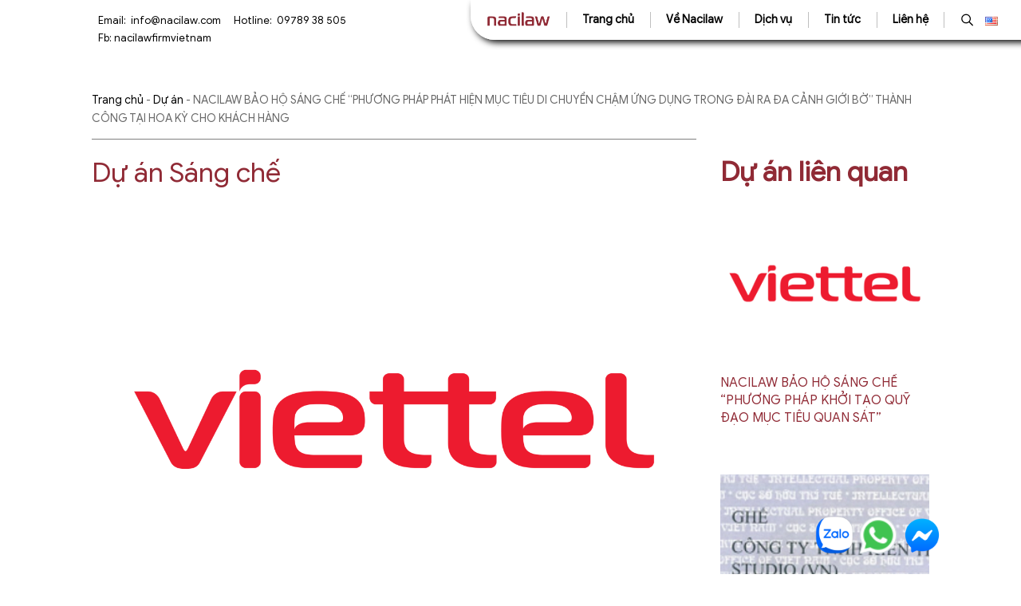

--- FILE ---
content_type: text/html; charset=UTF-8
request_url: https://nacilaw.com/du-an/nacilaw-bao-ho-sang-che-phuong-phap-phat-hien-muc-tieu-di-chuyen-cham-ung-dung-trong-dai-ra-da-canh-gioi-bo-thanh-cong-tai-hoa-ky-cho-khach-hang/
body_size: 19670
content:
<!DOCTYPE html>
<html lang="vi" prefix="og: https://ogp.me/ns#">

<head>
	<meta charset="UTF-8">
	<meta name="viewport" content="width=device-width, initial-scale=1">
	<link rel="preconnect" href="https://fonts.gstatic.com">
	<link href="https://fonts.googleapis.com/css2?family=Nunito+Sans:wght@300;400;600;700&display=swap" rel="stylesheet" media="print" onload="this.media='all'">
		<style id="jetpack-boost-critical-css">@media all{.wp-socializer:after{clear:both;content:"";display:block}.socializer a{text-decoration:none!important}.socializer span a img{background:0 0!important;border:none!important;max-width:100%!important}.wpsr-follow-icons{position:fixed;z-index:999999;line-height:0}.sr-fb-br{bottom:20px;right:20px}.wpsr-fb-close{position:absolute;right:0;display:none;line-height:0;padding:1em;opacity:.2}.sr-fb-hl.sr-fb-br .wpsr-fb-close{top:0;right:0;transform:translateY(-100%)}.wpsr-bar-icon{line-height:0;background:#000;display:inline-block;padding:3px;border-radius:50%;vertical-align:middle;fill:#fff}.wpsr-bar-icon .i-open{display:none}.socializer{padding:0;margin:0;display:inline-flex;flex-wrap:wrap}.socializer>*{list-style:none;padding:0;margin:0;display:inline-block;position:relative;line-height:0}.socializer a{font-family:sans-serif!important;display:inline-flex;border:0;text-align:center;text-decoration:none;width:16px;height:16px;font-size:8px;border-style:solid;box-sizing:content-box;align-items:center;justify-content:center}.socializer a>*{display:inline-block;vertical-align:middle;padding:0;margin:0}.socializer:after{content:"";clear:both;display:block}.sr-48px{min-height:48px}.sr-48px a{width:48px;height:48px;font-size:24px}.socializer .sr-fbmessenger a{color:#0866ff;border-color:#0866ff;background-color:#0866ff}.sr-pad>*{margin-right:.5em}.socializer.sr-pad>:last-child{margin:0!important}}@media all{:root{--font:GoogleSans;--text-sm:14px;--text-lg:18px;--text-3xl:30px;--color-black:#000000;--color-white:#ffffff;--color-ee:#676767;--color-accent:#902A35;--color-lighter:#edf2f7;--shadow-md:0 4px 6px -1px rgba(0,0,0,.1),0 2px 4px -1px rgba(0,0,0,.06)}html{box-sizing:border-box}*,:after,:before{box-sizing:inherit}body{word-break:break-word;font-family:var(--font);font-weight:400;font-size:14px;color:var(--color-ee);line-height:1.71;overflow-x:hidden;margin:0}h1,h3{color:var(--color-black);margin:0 0 1.5rem;line-height:1.4;font-weight:700}h1{font-size:var(--text-3xl)}h3{font-size:var(--text-lg)}svg{width:16px;height:16px;fill:currentColor}ul{margin:0 0 1.5em}a{color:var(--color-black);text-decoration:none}img{height:auto;max-width:100%;vertical-align:middle;object-fit:cover}button,input[type=submit]{background:linear-gradient(180deg,#cb3949 0,#902a35 100%);color:var(--color-white);border-radius:25px;display:inline-block;line-height:24px;font-size:14px;font-weight:400;padding:8px 37px}input{border:1px solid var(--color-lighter);background:0 0;padding:8px 12px;color:var(--color-ee)}iframe{width:100%!important}ul{padding-left:20px}.icon{fill:none;stroke:currentColor;stroke-width:2}.screen-reader-text{border:0;clip:rect(1px,1px,1px,1px);clip-path:inset(50%);height:1px;margin:-1px;overflow:hidden;padding:0;position:absolute;width:1px;word-wrap:normal!important}@-ms-viewport{width:device-width}html{box-sizing:border-box;-ms-overflow-style:scrollbar}*,::after,::before{box-sizing:inherit}.container{width:100%;padding-right:15px;padding-left:15px;margin-right:auto;margin-left:auto;margin:0 auto}@media (min-width:576px){.container{max-width:100%}}@media (max-width:768px){.container{max-width:100%}}@media (min-width:769px){.container{max-width:100%;padding:0 15px}}@media (max-width:992px){.container{max-width:100%}}@media (min-width:1200px){.container{max-width:1080px}}.nav{font-size:14px;z-index:3;padding:0 20px 0 20px;display:flex;align-items:center}@media all and (min-width:1400px){.nav{padding:0 30px}}@media all and (max-width:600px){.nav{border:0}}.nav ul{display:none;list-style:none;padding:0;margin:0}.nav li{padding:13px 20px 14px}@media all and (min-width:1400px){.nav li{padding:13px 30px 14px}}.nav li::before{content:"";display:block;width:1px;height:20px;background:rgba(0,0,0,.25);position:absolute;left:0}@media all and (max-width:1220px){.nav li::before{display:none}}.nav li:last-child::after{content:"";display:block;width:1px;height:20px;background:rgba(0,0,0,.25);position:absolute;right:0}@media all and (max-width:1220px){.nav li:last-child::after{display:none}}.nav a{display:block;color:var(--color-black);text-decoration:none;font-weight:700}.nav .menu{box-shadow:var(--shadow-md)}@media (min-width:1221px){.nav .menu>li{display:flex;align-items:center}}.nav .sub-menu{text-indent:12px;font-size:var(--text-sm);min-width:220px}.nav .sub-menu ul{text-indent:24px}.nav .sub-menu ul ul{text-indent:36px}.nav .sub-menu li{padding:8px 0;border-bottom:1px solid #ccc;text-align:left}@media all and (max-width:1220px){.nav .sub-menu li{padding:0;text-align:left}}.nav .sub-menu li::before{display:none}.nav .sub-menu li:last-child{border-bottom:0}.nav .sub-menu li:last-child:after{display:none}.nav .sub-menu a{display:block;border:0;padding:5px 0;width:100%;position:relative}.menu-toggle{background:0 0;border:none;line-height:1;padding:5px 15px;color:var(--color-black);margin-left:auto}.menu-toggle svg{width:24px;height:24px;fill:var(--color-black)}.menu-text{display:flex;justify-content:space-between;align-items:center;position:relative}.menu-text a{padding-right:0;flex:1}.sub-menu-toggle{color:inherit;background:0 0;display:flex;align-items:center;justify-content:center;border:none}@media all and (min-width:1600px){.sub-menu-toggle{padding:12px 12px 12px 0}}@media all and (min-width:1221px){.sub-menu-toggle{display:none}}@media all and (min-width:992px){.sub-menu-toggle{padding:8px 0}}@media all and (max-width:768px){.sub-menu-toggle{padding:5px 0}}.sub-menu-toggle svg{width:16px;height:16px}@media (min-width:1221px){.menu-toggle{display:none}.nav .menu{box-shadow:none;display:flex;align-items:center}.nav li{position:relative}.nav .sub-menu{position:absolute;left:0;top:100%;z-index:999;background:#fff;width:100%;box-shadow:var(--shadow-md);text-indent:0}.nav .sub-menu ul{text-indent:0}.nav .sub-menu ul ul{text-indent:0}.nav .sub-menu li .sub-menu-toggle{display:block;position:absolute;right:10px;top:50%;transform:translateY(-50%)}.nav .sub-menu li .sub-menu-toggle svg{transform:rotate(-90deg)}.nav .sub-menu li .sub-menu .sub-menu-toggle svg{transform:rotate(-90deg)}.nav .sub-menu li .sub-menu a{color:var(--color-black)}.nav .sub-menu a{padding:5px 10px}.nav .sub-menu ul{top:0;left:100%}}@media all and (max-width:1024px){.nav li{padding:5px 15px}}.top-header{width:100%;position:absolute;z-index:3}.header-page{width:100%;position:relative;display:grid}@media all and (min-width:1220px){.header-page{grid-template-columns:45% 1fr}}@media all and (max-width:1110px){.header-contact{display:none}}.header-contact li{list-style:none;padding:0 8px;color:var(--color-white);font-size:13px;font-weight:300}.header-contact ul{display:flex;flex-wrap:wrap;margin-left:auto;padding:15px 0 13px 0;margin:0}.header-contact a{color:var(--color-white)}#masthead{z-index:3;--width:100vw;margin-right:calc(50% - var(--width)/ 2);box-shadow:3px 4px 8px -1px #000;border-bottom-left-radius:30px;background:#fff;position:fixed;width:100%;right:0}@media all and (min-width:1221px){#masthead{left:50%;margin-left:-50px}}.site-header{display:flex;background:var(--color-white);padding:7px 20px;position:relative}@media all and (min-width:1221px){.site-header{padding:0 20px;border-bottom-left-radius:30px}}.site-branding{width:80px;display:flex;align-items:center;justify-content:center}.site-branding img{margin-top:-4px}.header-search{display:none;position:absolute;top:0;left:0;bottom:0;right:0;background:#fff;z-index:10;align-items:center}@media all and (min-width:1221px){.header-search{width:50%}}.header-search__form{display:flex;position:absolute;top:0;left:0;bottom:0;right:0;background:#fff;z-index:10;align-items:center;padding:0 15px;border-bottom-left-radius:30px}.header-search .search-form{display:flex;flex:1}.header-search .search-form label{flex:1}.header-search .search-form .search-submit{display:none}.header-search .search-form .search-field{width:100%}.search-open{display:flex;align-items:center}.search-close{background:0 0;color:var(--color-accent);border:0;padding:10px}@media all and (max-width:480px){.search-close{padding:10px}}@media all and (max-width:1024px){.header-contact li{padding:0 8px}}.thumbnail_product{width:100%;position:relative;margin-bottom:10px}.thumbnail_product img{position:absolute;width:100%;height:100%;-o-object-fit:cover;object-fit:cover}.thumbnail_product::after{content:"";display:block;padding-bottom:75%}.single{width:100%;position:relative}.single .header-contact li{color:var(--color-black)}.single .header-contact li a{color:var(--color-black)}.single .site-main{padding-bottom:30px;padding-top:100px}.single .item_news{border-top:.5px solid rgba(0,0,0,.5)}.single .top-header{background:#fff}.related-project{position:relative}.related-project h3.related-posts__heading{font-size:34px}.related-project .project__item .entry-title{font-size:24px;font-weight:700;margin:0 0 15px}.related-project .project__item .entry-post{padding:15px 0}.single-content{width:100%;position:relative;display:grid}@media all and (min-width:768px){.single-content{grid-template-columns:1fr 25%;grid-gap:30px}}.page-title{width:100%;position:relative;color:var(--color-white)}.page-title p{font-size:34px;color:var(--color-accent);margin:20px 0 20px;line-height:1.27}.thumbnail-product{width:100%;position:relative;margin-bottom:16px}.thumbnail-product img{width:100%;height:auto}.entry-post h1{font-size:18px;color:var(--color-black);margin-bottom:10px}.entry-post .entry-content{color:var(--color-black)}.related-posts__heading{font-size:42px;color:var(--color-accent);margin:20px 0 20px;line-height:1.27;font-weight:400}.project__item{position:relative;margin-bottom:30px;background:#fff}.project__item .thumbnail_product{margin-bottom:0}.project__item .entry-post{position:relative;padding:20px 10px}.project__item .entry-date{color:#902a35;font-size:16px}.project__item .entry-title{margin-bottom:10px;font-size:24px}.project__item .entry-content{display:-webkit-box;-webkit-line-clamp:3;-webkit-box-orient:vertical;overflow:hidden;font-size:16px}.project__item p{margin:0}}@media all{#callnowbutton{display:none}@media screen and (max-width:650px){#callnowbutton.cnb-displaymode-mobile-only{display:block;position:fixed;text-decoration:none}}#callnowbutton.cnb-single{width:55px;height:55px;border-radius:50%;box-shadow:0 3px 6px rgba(0,0,0,.3);background-position:center;background-size:35px 35px;background-repeat:no-repeat}.cnb-single.cnb-left{bottom:15px;left:20px}.cnb-single.cnb-left span{left:68px}.cnb-single:not(.cnb-text) span{display:none}.cnb-single.cnb-zoom-110{transform:scale(1.1)}.cnb-zindex-10{z-index:2147483647}}</style>
	<style>img:is([sizes="auto" i], [sizes^="auto," i]) { contain-intrinsic-size: 3000px 1500px }</style>
	<link rel="canonical" href="https://nacilaw.com/du-an/nacilaw-bao-ho-sang-che-phuong-phap-phat-hien-muc-tieu-di-chuyen-cham-ung-dung-trong-dai-ra-da-canh-gioi-bo-thanh-cong-tai-hoa-ky-cho-khach-hang/">
<meta name="description" content="Nacilaw là đơn vị đại diện Sở hữu công nghiệp trong và ngoài nước; đã đại diện cho TẬP ĐOÀN CÔNG NGHIỆP - VIỄN THÔNG QUÂN ĐỘI tiến hành nộp đơn đăng ký sá">
<meta property="og:title" content="NACILAW BẢO HỘ SÁNG CHẾ “PHƯƠNG PHÁP PHÁT HIỆN MỤC TIÊU DI CHUYỂN CHẬM ỨNG DỤNG TRONG ĐÀI RA ĐA CẢNH GIỚI BỜ” THÀNH CÔNG TẠI HOA KỲ CHO KHÁCH HÀNG - Naci Law">
<meta property="og:type" content="article">
<meta property="og:image" content="https://i0.wp.com/nacilaw.com/wp-content/uploads/2022/05/Viettel-without_slogan-01_34bf1bf614.png?fit=3508%2C2481&amp;ssl=1">
<meta property="og:image:width" content="3508">
<meta property="og:image:height" content="2481">
<meta property="og:image:alt" content="Viettel-without_slogan-01_34bf1bf614">
<meta property="og:description" content="Nacilaw là đơn vị đại diện Sở hữu công nghiệp trong và ngoài nước; đã đại diện cho TẬP ĐOÀN CÔNG NGHIỆP - VIỄN THÔNG QUÂN ĐỘI tiến hành nộp đơn đăng ký sá">
<meta property="og:url" content="https://nacilaw.com/du-an/nacilaw-bao-ho-sang-che-phuong-phap-phat-hien-muc-tieu-di-chuyen-cham-ung-dung-trong-dai-ra-da-canh-gioi-bo-thanh-cong-tai-hoa-ky-cho-khach-hang/">
<meta property="og:locale" content="vi">
<meta property="og:site_name" content="Naci Law">
<meta property="article:published_time" content="2022-05-30T07:29:36+00:00">
<meta property="article:modified_time" content="2025-08-20T08:38:35+00:00">
<meta property="og:updated_time" content="2025-08-20T08:38:35+00:00">
<meta name="twitter:card" content="summary_large_image">
<meta name="twitter:image" content="https://i0.wp.com/nacilaw.com/wp-content/uploads/2022/05/Viettel-without_slogan-01_34bf1bf614.png?fit=3508%2C2481&#038;ssl=1">

<!-- Tối ưu hóa công cụ tìm kiếm bởi Rank Math - https://rankmath.com/ -->
<title>NACILAW BẢO HỘ SÁNG CHẾ “PHƯƠNG PHÁP PHÁT HIỆN MỤC TIÊU DI CHUYỂN CHẬM ỨNG DỤNG TRONG ĐÀI RA ĐA CẢNH GIỚI BỜ” THÀNH CÔNG TẠI HOA KỲ CHO KHÁCH HÀNG - Naci Law</title>
<meta name="description" content="NaciLaw đại diện Tập đoàn Công nghiệp - Viễn thông Quân đội đăng ký sáng chế &quot;Phương pháp phát hiện mục tiêu di chuyển chậm&quot; tại Cơ quan Sở hữu trí tuệ Hoa Kỳ (USPTO), đưa sáng chế Việt Nam vươn ra thế giới."/>
<meta name="robots" content="index, follow, max-snippet:-1, max-video-preview:-1, max-image-preview:large"/>
<meta property="og:locale" content="vi_VN" />
<meta property="og:type" content="article" />
<meta property="og:title" content="NACILAW BẢO HỘ SÁNG CHẾ “PHƯƠNG PHÁP PHÁT HIỆN MỤC TIÊU DI CHUYỂN CHẬM ỨNG DỤNG TRONG ĐÀI RA ĐA CẢNH GIỚI BỜ” THÀNH CÔNG TẠI HOA KỲ CHO KHÁCH HÀNG - Naci Law" />
<meta property="og:description" content="NaciLaw đại diện Tập đoàn Công nghiệp - Viễn thông Quân đội đăng ký sáng chế &quot;Phương pháp phát hiện mục tiêu di chuyển chậm&quot; tại Cơ quan Sở hữu trí tuệ Hoa Kỳ (USPTO), đưa sáng chế Việt Nam vươn ra thế giới." />
<meta property="og:site_name" content="Naci Law" />
<meta property="og:updated_time" content="2025-08-20T08:38:35+00:00" />
<meta property="og:image" content="https://i0.wp.com/nacilaw.com/wp-content/uploads/2022/05/Viettel-without_slogan-01_34bf1bf614.png" />
<meta property="og:image:secure_url" content="https://i0.wp.com/nacilaw.com/wp-content/uploads/2022/05/Viettel-without_slogan-01_34bf1bf614.png" />
<meta property="og:image:width" content="640" />
<meta property="og:image:height" content="453" />
<meta property="og:image:alt" content="NACILAW BẢO HỘ SÁNG CHẾ “PHƯƠNG PHÁP PHÁT HIỆN MỤC TIÊU DI CHUYỂN CHẬM ỨNG DỤNG TRONG ĐÀI RA ĐA CẢNH GIỚI BỜ” THÀNH CÔNG TẠI HOA KỲ CHO KHÁCH HÀNG" />
<meta property="og:image:type" content="image/png" />
<meta name="twitter:card" content="summary_large_image" />
<meta name="twitter:title" content="NACILAW BẢO HỘ SÁNG CHẾ “PHƯƠNG PHÁP PHÁT HIỆN MỤC TIÊU DI CHUYỂN CHẬM ỨNG DỤNG TRONG ĐÀI RA ĐA CẢNH GIỚI BỜ” THÀNH CÔNG TẠI HOA KỲ CHO KHÁCH HÀNG - Naci Law" />
<meta name="twitter:description" content="NaciLaw đại diện Tập đoàn Công nghiệp - Viễn thông Quân đội đăng ký sáng chế &quot;Phương pháp phát hiện mục tiêu di chuyển chậm&quot; tại Cơ quan Sở hữu trí tuệ Hoa Kỳ (USPTO), đưa sáng chế Việt Nam vươn ra thế giới." />
<meta name="twitter:image" content="https://i0.wp.com/nacilaw.com/wp-content/uploads/2022/05/Viettel-without_slogan-01_34bf1bf614.png" />
<script type="application/ld+json" class="rank-math-schema">{"@context":"https://schema.org","@graph":[{"@type":"BreadcrumbList","@id":"#breadcrumb","itemListElement":[{"@type":"ListItem","position":"1","item":{"@id":"https://nacilaw.com","name":"Trang ch\u1ee7"}},{"@type":"ListItem","position":"2","item":{"@id":"https://nacilaw.com/du-an/","name":"D\u1ef1 \u00e1n"}},{"@type":"ListItem","position":"3","item":{"@id":"https://nacilaw.com/du-an/nacilaw-bao-ho-sang-che-phuong-phap-phat-hien-muc-tieu-di-chuyen-cham-ung-dung-trong-dai-ra-da-canh-gioi-bo-thanh-cong-tai-hoa-ky-cho-khach-hang/","name":"NACILAW B\u1ea2O H\u1ed8 S\u00c1NG CH\u1ebe \u201cPH\u01af\u01a0NG PH\u00c1P PH\u00c1T HI\u1ec6N M\u1ee4C TI\u00caU DI CHUY\u1ec2N CH\u1eacM \u1ee8NG D\u1ee4NG TRONG \u0110\u00c0I RA \u0110A C\u1ea2NH GI\u1edaI B\u1edc\u201d TH\u00c0NH C\u00d4NG T\u1ea0I HOA K\u1ef2 CHO KH\u00c1CH H\u00c0NG"}}]}]}</script>
<!-- /Plugin SEO WordPress Rank Math -->

<link rel='dns-prefetch' href='//use.fontawesome.com' />
<link rel='preconnect' href='//i0.wp.com' />
<link rel='preconnect' href='//c0.wp.com' />
<noscript><link rel='stylesheet' id='mediaelement-css' href='//c0.wp.com/c/6.7.2/wp-includes/js/mediaelement/mediaelementplayer-legacy.min.css' media='all' />
</noscript><link rel='stylesheet' id='mediaelement-css' href='//c0.wp.com/c/6.7.2/wp-includes/js/mediaelement/mediaelementplayer-legacy.min.css' media="not all" data-media="all" onload="this.media=this.dataset.media; delete this.dataset.media; this.removeAttribute( 'onload' );" />
<noscript><link rel='stylesheet' id='wp-mediaelement-css' href='//c0.wp.com/c/6.7.2/wp-includes/js/mediaelement/wp-mediaelement.min.css' media='all' />
</noscript><link rel='stylesheet' id='wp-mediaelement-css' href='//c0.wp.com/c/6.7.2/wp-includes/js/mediaelement/wp-mediaelement.min.css' media="not all" data-media="all" onload="this.media=this.dataset.media; delete this.dataset.media; this.removeAttribute( 'onload' );" />
<style id='jetpack-sharing-buttons-style-inline-css'>
.jetpack-sharing-buttons__services-list{display:flex;flex-direction:row;flex-wrap:wrap;gap:0;list-style-type:none;margin:5px;padding:0}.jetpack-sharing-buttons__services-list.has-small-icon-size{font-size:12px}.jetpack-sharing-buttons__services-list.has-normal-icon-size{font-size:16px}.jetpack-sharing-buttons__services-list.has-large-icon-size{font-size:24px}.jetpack-sharing-buttons__services-list.has-huge-icon-size{font-size:36px}@media print{.jetpack-sharing-buttons__services-list{display:none!important}}.editor-styles-wrapper .wp-block-jetpack-sharing-buttons{gap:0;padding-inline-start:0}ul.jetpack-sharing-buttons__services-list.has-background{padding:1.25em 2.375em}
</style>
<noscript><link rel='stylesheet' id='bbhcuschma-style-css' href='//nacilaw.com/wp-content/plugins/bbh-custom-schema/css/bbhcuschma-style.css' media='all' />
</noscript><link rel='stylesheet' id='bbhcuschma-style-css' href='//nacilaw.com/wp-content/plugins/bbh-custom-schema/css/bbhcuschma-style.css' media="not all" data-media="all" onload="this.media=this.dataset.media; delete this.dataset.media; this.removeAttribute( 'onload' );" />
<noscript><link rel='stylesheet' id='contact-form-7-css' href='//nacilaw.com/wp-content/plugins/contact-form-7/includes/css/styles.css' media='all' />
</noscript><link rel='stylesheet' id='contact-form-7-css' href='//nacilaw.com/wp-content/plugins/contact-form-7/includes/css/styles.css' media="not all" data-media="all" onload="this.media=this.dataset.media; delete this.dataset.media; this.removeAttribute( 'onload' );" />
<noscript><link rel='stylesheet' id='wpsr_main_css-css' href='//nacilaw.com/wp-content/plugins/wp-socializer/public/css/wpsr.min.css' media='all' />
</noscript><link rel='stylesheet' id='wpsr_main_css-css' href='//nacilaw.com/wp-content/plugins/wp-socializer/public/css/wpsr.min.css' media="not all" data-media="all" onload="this.media=this.dataset.media; delete this.dataset.media; this.removeAttribute( 'onload' );" />
<noscript><link rel='stylesheet' id='wpsr_fa_icons-css' href='//use.fontawesome.com/releases/v6.7.2/css/all.css' media='all' />
</noscript><link rel='stylesheet' id='wpsr_fa_icons-css' href='//use.fontawesome.com/releases/v6.7.2/css/all.css' media="not all" data-media="all" onload="this.media=this.dataset.media; delete this.dataset.media; this.removeAttribute( 'onload' );" />
<noscript><link rel='stylesheet' id='naci-law-theme-slick-css' href='//nacilaw.com/wp-content/themes/naci-law/css/slick.css' media='all' />
</noscript><link rel='stylesheet' id='naci-law-theme-slick-css' href='//nacilaw.com/wp-content/themes/naci-law/css/slick.css' media="not all" data-media="all" onload="this.media=this.dataset.media; delete this.dataset.media; this.removeAttribute( 'onload' );" />
<noscript><link rel='stylesheet' id='naci-law-style-css' href='//nacilaw.com/wp-content/themes/naci-law/style.css' media='all' />
</noscript><link rel='stylesheet' id='naci-law-style-css' href='//nacilaw.com/wp-content/themes/naci-law/style.css' media="not all" data-media="all" onload="this.media=this.dataset.media; delete this.dataset.media; this.removeAttribute( 'onload' );" />
<noscript><link rel='stylesheet' id='call-now-button-modern-style-css' href='//nacilaw.com/wp-content/plugins/call-now-button/resources/style/modern.css' media='all' />
</noscript><link rel='stylesheet' id='call-now-button-modern-style-css' href='//nacilaw.com/wp-content/plugins/call-now-button/resources/style/modern.css' media="not all" data-media="all" onload="this.media=this.dataset.media; delete this.dataset.media; this.removeAttribute( 'onload' );" />
<script src="//c0.wp.com/c/6.7.2/wp-includes/js/jquery/jquery.min.js" id="jquery-core-js"></script>
<meta name="google-site-verification" content="06azhv7x0UOCCLfST7kd-vFWxYNtOd1mbRIwSU9jM-8" />
<meta name='dmca-site-verification' content='UldYTHlmR0pnNW0wZTlZenROR256UT090' />
<meta name="generator" content="Elementor 3.28.3; features: additional_custom_breakpoints, e_local_google_fonts; settings: css_print_method-external, google_font-enabled, font_display-auto">
			<style>
				.e-con.e-parent:nth-of-type(n+4):not(.e-lazyloaded):not(.e-no-lazyload),
				.e-con.e-parent:nth-of-type(n+4):not(.e-lazyloaded):not(.e-no-lazyload) * {
					background-image: none !important;
				}
				@media screen and (max-height: 1024px) {
					.e-con.e-parent:nth-of-type(n+3):not(.e-lazyloaded):not(.e-no-lazyload),
					.e-con.e-parent:nth-of-type(n+3):not(.e-lazyloaded):not(.e-no-lazyload) * {
						background-image: none !important;
					}
				}
				@media screen and (max-height: 640px) {
					.e-con.e-parent:nth-of-type(n+2):not(.e-lazyloaded):not(.e-no-lazyload),
					.e-con.e-parent:nth-of-type(n+2):not(.e-lazyloaded):not(.e-no-lazyload) * {
						background-image: none !important;
					}
				}
			</style>
			<link rel="icon" href="https://i0.wp.com/nacilaw.com/wp-content/uploads/2021/06/cropped-naci.jpg?fit=32%2C32&#038;ssl=1" sizes="32x32" />
<link rel="icon" href="https://i0.wp.com/nacilaw.com/wp-content/uploads/2021/06/cropped-naci.jpg?fit=192%2C192&#038;ssl=1" sizes="192x192" />
<link rel="apple-touch-icon" href="https://i0.wp.com/nacilaw.com/wp-content/uploads/2021/06/cropped-naci.jpg?fit=180%2C180&#038;ssl=1" />
<meta name="msapplication-TileImage" content="https://i0.wp.com/nacilaw.com/wp-content/uploads/2021/06/cropped-naci.jpg?fit=270%2C270&#038;ssl=1" />
		<style id="wp-custom-css">
			.sr-fb-br{
	right: 100px;
	bottom: 25px;
}
.socializer{
	gap: 12px;
}
.sr-whatsapp img{
	width: 56px;
	height: 56px;
}
.single-content article{
	width: 100%;
	overflow:hidden;
}

.single-content blockquote{
	padding: 15px;
	border: 2px solid #902A35;
}
.single-content article p > img {
  display: block;
  margin: 0 auto;
}
.bo-cong-thuong {
	margin-top: 10px;
}
.item_detail .entry-title a {
	display: -webkit-box;
	-webkit-line-clamp: 2;
	-webkit-box-orient: vertical;
	overflow: hidden;
}
.project__item .entry-title {
	   display: -webkit-box;
    -webkit-line-clamp: 3;
    -webkit-box-orient: vertical;
    overflow: hidden;
		font-size: 20px;
}
#polylang-2 {
	display: flex;
	align-items: center;
    justify-content: center;
	margin-left: 15px;
}
#polylang-2 ul {
	display: flex;
	flex-wrap: wrap;
	padding:0;
	margin: 0;
	gap: 8px;
}
#polylang-2 ul li {
	list-style: none;
}
.page-template-page-sidebar .site-main{
		padding:80px 0;
	}

.item-nhansu:hover .content-nhansu h3{
	color: #fff;
}
.single-content figure{
	width: 100% !important;
	text-align: center;
}
.single-content a{
	color: #902a35;
	transition: 0.3s ease;
}
.single-content a:hover{
	color: #086cf1;
}
.footer3 {
	display: flex;
	align-items: center;
	gap: 16px;
}
.page-template-page-lienhe{
	background: #FAFAFA;
	
}
.page-template-page-chitiet .breadcrumb{
	padding: 16px 0;
background: url('https://nacilaw.com/wp-content/themes/naci-law/images/nhansu.jpg') no-repeat top center;
    background-size: cover;
}
.page-template-page-chitiet .breadcrumb p{
	margin: 0;
}

.item-linhvuc{
	height: 300px;
}

.single-content .sidebar-posts h2 {
    font-size: 24px;
    color: var(--color-accent);
    margin: 20px 0 20px;
    line-height: 1.27;
    font-weight: 700;
}

.single-content .related-posts__heading{
	font-size: 24px;
	font-weight: 700;
}
.single-content .related-posts .entry-title{
	font-size: 16px;
	font-weight: 500;
}
.single-content .related-posts .entry-content, .single-content .related-posts .entry-date{
	display: none;
}
@media( max-width:480px ){
	.item-linhvuc{
		height: auto;
	}
}
		</style>
		
	<!-- Google Tag Manager -->
	<script>( function ( w, d, s, l, i ) {
			w[ l ] = w[ l ] || []; w[ l ].push( {
				'gtm.start':
					new Date().getTime(), event: 'gtm.js'
			} ); var f = d.getElementsByTagName( s )[ 0 ],
				j = d.createElement( s ), dl = l != 'dataLayer' ? '&l=' + l : ''; j.async = true; j.src =
					'https://www.googletagmanager.com/gtm.js?id=' + i + dl; f.parentNode.insertBefore( j, f );
		} )( window, document, 'script', 'dataLayer', 'GTM-MSKXPHKD' );</script>
	<!-- End Google Tag Manager -->
</head>

<body class="du-an-template-default single single-du-an postid-1572 wp-custom-logo elementor-default elementor-kit-1379">
		<!-- Google Tag Manager (noscript) -->
	<noscript><iframe src="https://www.googletagmanager.com/ns.html?id=GTM-MSKXPHKD" height="0" width="0" style="display:none;visibility:hidden"></iframe></noscript>
	<!-- End Google Tag Manager (noscript) -->
	<div id="page" class="site">

		<div class="top-header">
			<div class="container">
				<div class="header-page">
					<div class="header-contact"><div id="text-2" class="widget widget_text">			<div class="textwidget"><ul>
<li>Email:  <a class="smooth" title="info@nacilaw.com" href="mailto:info@nacilaw.com">info@nacilaw.com</a></li>
<li>Hotline:  <a class="smooth" title="09789 38 505" href="tel:09789 38 505" data-wpel-link="internal">09789 38 505</a></li>
<li>Fb: <a href="https://www.facebook.com/nacilawfirmvietnam" data-wpel-link="external" target="_self" rel="nofollow external noopener noreferrer">nacilawfirmvietnam</a></li>
</ul>
</div>
		</div></div>
					<header id="masthead" class="">
						<div class="site-header">
							<div class="site-branding">

									<a href="https://nacilaw.com/" class="custom-logo-link" rel="home" data-wpel-link="internal"><img width="303" height="68" src="https://i0.wp.com/nacilaw.com/wp-content/uploads/2021/05/cropped-logo-1.png?fit=303%2C68&amp;ssl=1" class="custom-logo" alt="Naci Law" decoding="async" srcset="https://i0.wp.com/nacilaw.com/wp-content/uploads/2021/05/cropped-logo-1.png?w=303&amp;ssl=1 303w, https://i0.wp.com/nacilaw.com/wp-content/uploads/2021/05/cropped-logo-1.png?resize=300%2C67&amp;ssl=1 300w" sizes="(max-width: 303px) 100vw, 303px" /></a>
							</div><!-- .site-branding -->

							<nav id="site-navigation" class="main-navigation nav">
	<ul id="primary-menu" class="menu"><li class="menu-item"><a href="https://nacilaw.com/" data-wpel-link="internal">Trang chủ</a></li>
<li class="menu-item"><a href="/gioi-thieu/" data-wpel-link="internal">Về Nacilaw</a></li>
<li class="menu-item menu-item-has-children"><div class="menu-text"><a href="https://nacilaw.com/dich-vu/" aria-haspopup="true" aria-expanded="false" data-wpel-link="internal">Dịch vụ</a><button class="sub-menu-toggle" aria-expanded="false"><span class="screen-reader-text">Show submenu for Dịch vụ</span><svg xmlns="http://www.w3.org/2000/svg" viewBox="0 0 24 24" class="icon"><polyline points="6 9 12 15 18 9"></polyline></svg></button></div>
<ul class="sub-menu">
	<li class="menu-item menu-item-has-children"><div class="menu-text"><a href="https://nacilaw.com/dich-vu/so-huu-tri-tue/" aria-haspopup="true" aria-expanded="false" data-wpel-link="internal">Sở hữu trí tuệ</a><button class="sub-menu-toggle" aria-expanded="false"><span class="screen-reader-text">Show submenu for Sở hữu trí tuệ</span><svg xmlns="http://www.w3.org/2000/svg" viewBox="0 0 24 24" class="icon"><polyline points="6 9 12 15 18 9"></polyline></svg></button></div>
	<ul class="sub-menu">
		<li class="menu-item"><a href="https://nacilaw.com/nhanhieu/" data-wpel-link="internal">Nhãn hiệu</a></li>
		<li class="menu-item"><a href="https://nacilaw.com/sangche/" data-wpel-link="internal">Sáng chế</a></li>
		<li class="menu-item"><a href="https://nacilaw.com/kieudangcongnghiep/" data-wpel-link="internal">Kiểu dáng công nghiệp</a></li>
		<li class="menu-item"><a href="https://nacilaw.com/banquyentacgia/" data-wpel-link="internal">Bản quyền tác giả</a></li>
	</ul>
</li>
	<li class="menu-item menu-item-has-children"><div class="menu-text"><a href="https://nacilaw.com/dich-vu/dau-tu/" aria-haspopup="true" aria-expanded="false" data-wpel-link="internal">Đầu tư</a><button class="sub-menu-toggle" aria-expanded="false"><span class="screen-reader-text">Show submenu for Đầu tư</span><svg xmlns="http://www.w3.org/2000/svg" viewBox="0 0 24 24" class="icon"><polyline points="6 9 12 15 18 9"></polyline></svg></button></div>
	<ul class="sub-menu">
		<li class="menu-item"><a href="#">Đầu tư trong nước</a></li>
		<li class="menu-item"><a href="#">Đầu tư nước ngoài vào Việt Nam</a></li>
		<li class="menu-item"><a href="#">Đầu tư ra nước ngoài</a></li>
	</ul>
</li>
	<li class="menu-item menu-item-has-children"><div class="menu-text"><a href="https://nacilaw.com/dich-vu/doanh-nghiep/" aria-haspopup="true" aria-expanded="false" data-wpel-link="internal">Doanh nghiệp</a><button class="sub-menu-toggle" aria-expanded="false"><span class="screen-reader-text">Show submenu for Doanh nghiệp</span><svg xmlns="http://www.w3.org/2000/svg" viewBox="0 0 24 24" class="icon"><polyline points="6 9 12 15 18 9"></polyline></svg></button></div>
	<ul class="sub-menu">
		<li class="menu-item"><a href="#">Thành lập công ty</a></li>
		<li class="menu-item menu-item-has-children"><div class="menu-text"><a href="#" aria-haspopup="true" aria-expanded="false">Hộ kinh doanh</a><button class="sub-menu-toggle" aria-expanded="false"><span class="screen-reader-text">Show submenu for Hộ kinh doanh</span><svg xmlns="http://www.w3.org/2000/svg" viewBox="0 0 24 24" class="icon"><polyline points="6 9 12 15 18 9"></polyline></svg></button></div>
		<ul class="sub-menu">
			<li class="menu-item"><a href="#">Thành lập hộ kinh doanh</a></li>
			<li class="menu-item"><a href="#">Thay đổi nội dung hoạt động hộ kinh doanh</a></li>
			<li class="menu-item"><a href="#">Chấm dứt hoạt động</a></li>
		</ul>
</li>
		<li class="menu-item"><a href="#">Giải thể, phá sản, chấm dứt hoạt động</a></li>
		<li class="menu-item"><a href="#">Tái cấu trúc &#038; M&#038;A</a></li>
		<li class="menu-item"><a href="#">Thay đổi nội dung đăng ký doanh nghiệp</a></li>
	</ul>
</li>
	<li class="menu-item menu-item-has-children"><div class="menu-text"><a href="https://nacilaw.com/dich-vu/tranh-tung/" aria-haspopup="true" aria-expanded="false" data-wpel-link="internal">Tranh tụng</a><button class="sub-menu-toggle" aria-expanded="false"><span class="screen-reader-text">Show submenu for Tranh tụng</span><svg xmlns="http://www.w3.org/2000/svg" viewBox="0 0 24 24" class="icon"><polyline points="6 9 12 15 18 9"></polyline></svg></button></div>
	<ul class="sub-menu">
		<li class="menu-item"><a href="#">Dân sự</a></li>
		<li class="menu-item"><a href="#">Hình sự</a></li>
		<li class="menu-item"><a href="#">Hôn nhân và gia đình</a></li>
		<li class="menu-item"><a href="#">Lao động</a></li>
	</ul>
</li>
	<li class="menu-item menu-item-has-children"><div class="menu-text"><a href="https://nacilaw.com/dich-vu/hop-dong/" aria-haspopup="true" aria-expanded="false" data-wpel-link="internal">Hợp đồng</a><button class="sub-menu-toggle" aria-expanded="false"><span class="screen-reader-text">Show submenu for Hợp đồng</span><svg xmlns="http://www.w3.org/2000/svg" viewBox="0 0 24 24" class="icon"><polyline points="6 9 12 15 18 9"></polyline></svg></button></div>
	<ul class="sub-menu">
		<li class="menu-item"><a href="#">Soạn thảo và rà soát hợp đồng/văn bản thỏa thuận/văn bản nội bộ</a></li>
		<li class="menu-item"><a href="#">Tư vấn thường xuyên (thuê luật sư theo tháng)</a></li>
		<li class="menu-item"><a href="#">Tư vấn theo vụ việc (trực tiếp hoặc qua văn bản)</a></li>
		<li class="menu-item"><a href="#">Thu hồi công nợ (thông qua soạn thảo công văn)</a></li>
	</ul>
</li>
</ul>
</li>
<li class="menu-item menu-item-has-children"><div class="menu-text"><a href="https://nacilaw.com/tin-tuc/" aria-haspopup="true" aria-expanded="false" data-wpel-link="internal">Tin tức</a><button class="sub-menu-toggle" aria-expanded="false"><span class="screen-reader-text">Show submenu for Tin tức</span><svg xmlns="http://www.w3.org/2000/svg" viewBox="0 0 24 24" class="icon"><polyline points="6 9 12 15 18 9"></polyline></svg></button></div>
<ul class="sub-menu">
	<li class="menu-item"><a href="https://nacilaw.com/tin-tuc/kien-thuc-phap-luat/" data-wpel-link="internal">Kiến thức pháp luật</a></li>
	<li class="menu-item"><a href="https://nacilaw.com/so-huu-tri-tue/" data-wpel-link="internal">Sở hữu trí tuệ</a></li>
	<li class="menu-item"><a href="https://nacilaw.com/tin-tuc/tuyen-dung/" data-wpel-link="internal">Tuyển dụng</a></li>
</ul>
</li>
<li class="menu-item"><a href="https://nacilaw.com/lien-he/" data-wpel-link="internal">Liên hệ</a></li>
</ul></nav>
<button class="menu-toggle header-icon" aria-controls="primary-menu" aria-expanded="false">
	<svg xmlns="http://www.w3.org/2000/svg" viewBox="0 0 24 24" class="icon"><line x1="3" y1="12" x2="21" y2="12"></line><line x1="3" y1="6" x2="21" y2="6"></line><line x1="3" y1="18" x2="21" y2="18"></line></svg></button>							<div class="search-open header-icon" aria-expanded="false">
	<svg xmlns="http://www.w3.org/2000/svg" width="12" height="12" viewBox="0 0 12 12" fill="none"><path d="M11.8696 10.7457L8.78377 7.63103C9.38764 6.87402 9.7517 5.91476 9.7517 4.87171C9.7517 2.43022 7.7725 0.451019 5.32812 0.451019C2.88374 0.451019 0.904541 2.43311 0.904541 4.8746C0.904541 7.31609 2.88374 9.29529 5.32812 9.29529C6.38562 9.29529 7.35355 8.92545 8.11633 8.30713L11.1819 11.4016C11.2744 11.4999 11.4015 11.549 11.5258 11.549C11.6442 11.549 11.7627 11.5056 11.8522 11.419C12.0429 11.2369 12.0487 10.9364 11.8696 10.7457ZM5.32812 8.3447C4.40064 8.3447 3.52806 7.98353 2.87218 7.32765C2.2163 6.67177 1.85513 5.79919 1.85513 4.8746C1.85513 3.94712 2.2163 3.07454 2.87218 2.42155C3.52806 1.76567 4.40064 1.4045 5.32812 1.4045C6.2556 1.4045 7.12818 1.76567 7.78406 2.42155C8.43994 3.07743 8.80111 3.95001 8.80111 4.8746C8.80111 5.80208 8.43994 6.67466 7.78406 7.32765C7.12818 7.98353 6.2556 8.3447 5.32812 8.3447Z" fill="black"/></svg></div>
<div class="header-search">
	<div class="header-search__form">
		<form role="search" method="get" class="search-form" action="https://nacilaw.com/">
				<label>
					<span class="screen-reader-text">Tìm kiếm cho:</span>
					<input type="search" class="search-field" placeholder="Tìm kiếm &hellip;" value="" name="s" />
				</label>
				<input type="submit" class="search-submit" value="Tìm kiếm" />
			</form>		<button class="search-close header-icon">
			<span class="screen-reader-text">Close</span>
			×
		</button>
	</div>
</div>
							<section id="polylang-2" class="widget widget_polylang"><ul>
	<li class="lang-item lang-item-1396 lang-item-en no-translation lang-item-first"><a lang="en-US" hreflang="en-US" href="https://nacilaw.com/en/home/" data-wpel-link="internal"><img src="[data-uri]" alt="English" width="16" height="11" style="width: 16px; height: 11px;" /></a></li>
</ul>
</section>
						</div>
					</header><!-- #masthead -->
				</div>
			</div>
		</div>
	<main id="primary" class="site-main">
		<section class="breadcrumb">
			<div class="container">
				<div class="breadcrumb__wrap">
					<nav aria-label="breadcrumbs" class="rank-math-breadcrumb"><p><a href="https://nacilaw.com" data-wpel-link="internal">Trang chủ</a><span class="separator"> - </span><a href="https://nacilaw.com/du-an/" data-wpel-link="internal">Dự án</a><span class="separator"> - </span><span class="last">NACILAW BẢO HỘ SÁNG CHẾ “PHƯƠNG PHÁP PHÁT HIỆN MỤC TIÊU DI CHUYỂN CHẬM ỨNG DỤNG TRONG ĐÀI RA ĐA CẢNH GIỚI BỜ” THÀNH CÔNG TẠI HOA KỲ CHO KHÁCH HÀNG</span></p></nav>				</div>
			</div>
		</section>
		<div class="container">
	<div class="single-content">
		<article id="post-1572" class="post-1572 du-an type-du-an status-publish has-post-thumbnail hentry linh-vuc-sang-che">
			<div class="item_news">
				<div class="page-title"><p>Dự án Sáng chế</p></div>
				<div class="thumbnail-product"><img fetchpriority="high" width="3508" height="2481" src="https://nacilaw.com/wp-content/uploads/2022/05/Viettel-without_slogan-01_34bf1bf614.png" class="attachment-post-thumbnail size-post-thumbnail wp-post-image" alt="Viettel without slogan 01 34bf1bf614" decoding="async" srcset="https://i0.wp.com/nacilaw.com/wp-content/uploads/2022/05/Viettel-without_slogan-01_34bf1bf614.png?w=3508&amp;ssl=1 3508w, https://i0.wp.com/nacilaw.com/wp-content/uploads/2022/05/Viettel-without_slogan-01_34bf1bf614.png?resize=300%2C212&amp;ssl=1 300w, https://i0.wp.com/nacilaw.com/wp-content/uploads/2022/05/Viettel-without_slogan-01_34bf1bf614.png?resize=1024%2C724&amp;ssl=1 1024w, https://i0.wp.com/nacilaw.com/wp-content/uploads/2022/05/Viettel-without_slogan-01_34bf1bf614.png?resize=768%2C543&amp;ssl=1 768w, https://i0.wp.com/nacilaw.com/wp-content/uploads/2022/05/Viettel-without_slogan-01_34bf1bf614.png?resize=1536%2C1086&amp;ssl=1 1536w, https://i0.wp.com/nacilaw.com/wp-content/uploads/2022/05/Viettel-without_slogan-01_34bf1bf614.png?resize=2048%2C1448&amp;ssl=1 2048w, https://i0.wp.com/nacilaw.com/wp-content/uploads/2022/05/Viettel-without_slogan-01_34bf1bf614.png?w=1280&amp;ssl=1 1280w, https://i0.wp.com/nacilaw.com/wp-content/uploads/2022/05/Viettel-without_slogan-01_34bf1bf614.png?w=1920&amp;ssl=1 1920w" sizes="(max-width: 3508px) 100vw, 3508px" /></div>
				<div class="entry-post">
					<h1>NACILAW BẢO HỘ SÁNG CHẾ “PHƯƠNG PHÁP PHÁT HIỆN MỤC TIÊU DI CHUYỂN CHẬM ỨNG DỤNG TRONG ĐÀI RA ĐA CẢNH GIỚI BỜ” THÀNH CÔNG TẠI HOA KỲ CHO KHÁCH HÀNG</h1>
						<div class="entry-date">
		30/05/2022	</div>
							<div class="entry-content">
		<p style="font-weight: 400; text-align: justify;">Nacilaw là đơn vị đại diện Sở hữu công nghiệp trong và ngoài nước; đã đại diện cho <strong>TẬP ĐOÀN CÔNG NGHIỆP - VIỄN THÔNG QUÂN ĐỘI</strong> tiến hành nộp đơn đăng ký sáng chế <strong>PHƯƠNG PHÁP PHÁT HIỆN MỤC TIÊU DI CHUYỂN CHẬM ỨNG DỤNG TRONG ĐÀI RA ĐA CẢNH GIỚI BỜ</strong> của Trung tâm Ra-đa (tên sáng chế tiếng Anh: <em>Marine target detection in cluttered environments</em>) trực tiếp tại Cơ quan Sở hữu trí tuệ Hoa Kỳ (USTPO).</p>
<p style="font-weight: 400; text-align: justify;">Tại Việt Nam, <strong>TẬP ĐOÀN CÔNG NGHIỆP - VIỄN THÔNG QUÂN ĐỘI</strong> đã tiến hành nộp đơn đăng ký cho nhiều sáng chế thuộc nhiều lĩnh vực khác nhau và phần lớn trong số đó đã được cấp văn bằng bảo hộ. Nhằm khẳng định vị thế và sự phát triển không ngừng của khoa học kỹ thuật, <strong>TẬP ĐOÀN CÔNG NGHIỆP - VIỄN THÔNG QUÂN ĐỘI</strong>đã tiến hành nộp hồ sơ yêu cầu cấp bằng độc quyền sáng chế nêu trên tại thị trường Hoa Kỳ vào ngày 23/11/2018 với số đơn US16198967. Hiện tại, sáng chế đã được cấp Giấy chứng nhận bảo hộ độc quyền.</p>
<p style="font-weight: 400; text-align: justify;">Với kinh nghiệm nộp đơn và theo dõi đơn đăng ký sáng chế cho các doanh nghiệp và cá nhân tại thị trường nước ngoài, Nacilaw sẽ hỗ trợ và đồng hành cùng với các doanh nghiệp, mang sáng chế trong nước được vươn xa tầm quốc tế.</p>
	</div>
					</div>
			</div>
		</article><!-- #post-1572 -->
			<div class="related-posts related-project">
		<h3 class="related-posts__heading">Dự án liên quan</h3>
		<div class="ewriter-posts">
			
<article id="post-2232" class="post-2232 du-an type-du-an status-publish has-post-thumbnail hentry linh-vuc-sang-che">
	<div class="project__item">
		<div class="thumbnail_product"><a href="https://nacilaw.com/du-an/nacilaw-bao-ho-sang-che-phuong-phap-khoi-tao-quy-dao-muc-tieu-quan-sat/" data-wpel-link="internal"><img width="3508" height="2481" src="https://nacilaw.com/wp-content/uploads/2022/05/Viettel-without_slogan-01_34bf1bf614.png" class="attachment-post-thumbnail size-post-thumbnail wp-post-image" alt="Viettel without slogan 01 34bf1bf614" decoding="async" srcset="https://i0.wp.com/nacilaw.com/wp-content/uploads/2022/05/Viettel-without_slogan-01_34bf1bf614.png?w=3508&amp;ssl=1 3508w, https://i0.wp.com/nacilaw.com/wp-content/uploads/2022/05/Viettel-without_slogan-01_34bf1bf614.png?resize=300%2C212&amp;ssl=1 300w, https://i0.wp.com/nacilaw.com/wp-content/uploads/2022/05/Viettel-without_slogan-01_34bf1bf614.png?resize=1024%2C724&amp;ssl=1 1024w, https://i0.wp.com/nacilaw.com/wp-content/uploads/2022/05/Viettel-without_slogan-01_34bf1bf614.png?resize=768%2C543&amp;ssl=1 768w, https://i0.wp.com/nacilaw.com/wp-content/uploads/2022/05/Viettel-without_slogan-01_34bf1bf614.png?resize=1536%2C1086&amp;ssl=1 1536w, https://i0.wp.com/nacilaw.com/wp-content/uploads/2022/05/Viettel-without_slogan-01_34bf1bf614.png?resize=2048%2C1448&amp;ssl=1 2048w, https://i0.wp.com/nacilaw.com/wp-content/uploads/2022/05/Viettel-without_slogan-01_34bf1bf614.png?w=1280&amp;ssl=1 1280w, https://i0.wp.com/nacilaw.com/wp-content/uploads/2022/05/Viettel-without_slogan-01_34bf1bf614.png?w=1920&amp;ssl=1 1920w" sizes="(max-width: 3508px) 100vw, 3508px" /></a></div>
		<div class="entry-post">
				<div class="entry-date">
		12/07/2022	</div>
				<h3 class="entry-title"><a href="https://nacilaw.com/du-an/nacilaw-bao-ho-sang-che-phuong-phap-khoi-tao-quy-dao-muc-tieu-quan-sat/" rel="bookmark" data-wpel-link="internal">NACILAW BẢO HỘ SÁNG CHẾ “PHƯƠNG PHÁP KHỞI TẠO QUỸ ĐẠO MỤC TIÊU QUAN SÁT”</a></h3>				<div class="entry-content">
		<p>Nacilaw là đơn vị đại diện Sở hữu công nghiệp (SHCN) trong/ngoài nước đối với nhiều đối tượng SHCN khác nhau (sáng chế, nhãn hiệu, giải pháp hữu ích, kiểu dáng công nghiệp, chỉ dẫn địa lý,...). Bằng việc thực hiện hoạt động đại diện gắn bó chặt chẽ và xuyên suốt quá trình kể [&hellip;]</p>
	</div>
			</div>
	</div>
</article><!-- #post-2232 -->

<article id="post-2230" class="post-2230 du-an type-du-an status-publish has-post-thumbnail hentry linh-vuc-kieu-dang-cong-nghiep">
	<div class="project__item">
		<div class="thumbnail_product"><a href="https://nacilaw.com/du-an/nacilaw-bao-ho-thanh-cong-nhieu-kieu-dang-cong-nghiep-doi-voi-san-pham-noi-that-cho-khach-hang/" data-wpel-link="internal"><img width="726" height="166" src="https://nacilaw.com/wp-content/uploads/2022/07/Anh-chup-Man-hinh-2022-07-12-luc-10.39.09.png" class="attachment-post-thumbnail size-post-thumbnail wp-post-image" alt="Ảnh chụp màn hình 2022 07 12 lúc 10.39.09" decoding="async" srcset="https://i0.wp.com/nacilaw.com/wp-content/uploads/2022/07/Anh-chup-Man-hinh-2022-07-12-luc-10.39.09.png?w=726&amp;ssl=1 726w, https://i0.wp.com/nacilaw.com/wp-content/uploads/2022/07/Anh-chup-Man-hinh-2022-07-12-luc-10.39.09.png?resize=300%2C69&amp;ssl=1 300w" sizes="(max-width: 726px) 100vw, 726px" /></a></div>
		<div class="entry-post">
				<div class="entry-date">
		12/07/2022	</div>
				<h3 class="entry-title"><a href="https://nacilaw.com/du-an/nacilaw-bao-ho-thanh-cong-nhieu-kieu-dang-cong-nghiep-doi-voi-san-pham-noi-that-cho-khach-hang/" rel="bookmark" data-wpel-link="internal">NACILAW BẢO HỘ THÀNH CÔNG NHIỀU KIỂU DÁNG CÔNG NGHIỆP ĐỐI VỚI SẢN PHẨM NỘI THẤT CHO KHÁCH HÀNG</a></h3>				<div class="entry-content">
		<p>Nacilaw là đơn vị đại diện Sở hữu công nghiệp trong và ngoài nước; đã và đang đại diện cho CÔNG TY TNHH KIẾN TRÚC &amp; XÂY DỰNG SMA STUDIO tiến hành nộp đơn đăng ký cho nhiều kiểu dáng công nghiệp đối với sản phẩm nội thất tại Cục Sở hữu trí tuệ Việt [&hellip;]</p>
	</div>
			</div>
	</div>
</article><!-- #post-2230 -->

<article id="post-2227" class="post-2227 du-an type-du-an status-publish has-post-thumbnail hentry linh-vuc-sang-che">
	<div class="project__item">
		<div class="thumbnail_product"><a href="https://nacilaw.com/du-an/nacilaw-bao-ho-sang-che-bo-phan-gia-co-khoa-cho-khoa-xe-tai-viet-nam-va-my-cho-khach-hang/" data-wpel-link="internal"><img width="640" height="419" src="https://nacilaw.com/wp-content/uploads/2022/07/xe-may-cu-tang-gia-1169698.jpg.png" class="attachment-post-thumbnail size-post-thumbnail wp-post-image" alt="Xe may cu tang gia 1169698.jpg" decoding="async" srcset="https://i0.wp.com/nacilaw.com/wp-content/uploads/2022/07/xe-may-cu-tang-gia-1169698.jpg.png?w=640&amp;ssl=1 640w, https://i0.wp.com/nacilaw.com/wp-content/uploads/2022/07/xe-may-cu-tang-gia-1169698.jpg.png?resize=300%2C196&amp;ssl=1 300w" sizes="(max-width: 640px) 100vw, 640px" /></a></div>
		<div class="entry-post">
				<div class="entry-date">
		12/07/2022	</div>
				<h3 class="entry-title"><a href="https://nacilaw.com/du-an/nacilaw-bao-ho-sang-che-bo-phan-gia-co-khoa-cho-khoa-xe-tai-viet-nam-va-my-cho-khach-hang/" rel="bookmark" data-wpel-link="internal">NACILAW BẢO HỘ SÁNG CHẾ “BỘ PHẬN GIA CỐ KHÓA CHO KHÓA XE” TẠI VIỆT NAM VÀ MỸ CHO KHÁCH HÀNG .</a></h3>				<div class="entry-content">
		<p>Nacilaw là đơn vị đại diện Sở hữu công nghiệp trong và ngoài nước; đại diện cho Ông Robert Tinamer Horwath tiến hành nộp đơn đăng ký sáng chế “BỘ PHẬN GIA CỐ KHÓA CHO KHÓA XE” trực tiếp tại Cơ quan Sở hữu trí tuệ tại Việt Nam và USPTO. Tại Việt Nam, Ông [&hellip;]</p>
	</div>
			</div>
	</div>
</article><!-- #post-2227 -->
		</div>
	</div>
		</div>
</div>
<div class="single-project__recent">
	<div class="container">
		<h3>Dự án khác</h3>
	</div>
	<section class="project-taxonomy">
	<div class="container">
		<div class="project-tabs">
							<div class="project-tabs__item">
					<a href="https://nacilaw.com/linh-vuc/shtt/" data-wpel-link="internal">
						<img width="2560" height="1704" src="https://i0.wp.com/nacilaw.com/wp-content/uploads/2022/05/DSC_6028-1-scaled.jpg?fit=2560%2C1704&amp;ssl=1" class="attachment-full size-full" alt="Dsc 6028" decoding="async" srcset="https://i0.wp.com/nacilaw.com/wp-content/uploads/2022/05/DSC_6028-1-scaled.jpg?w=2560&amp;ssl=1 2560w, https://i0.wp.com/nacilaw.com/wp-content/uploads/2022/05/DSC_6028-1-scaled.jpg?resize=300%2C200&amp;ssl=1 300w, https://i0.wp.com/nacilaw.com/wp-content/uploads/2022/05/DSC_6028-1-scaled.jpg?resize=1024%2C682&amp;ssl=1 1024w, https://i0.wp.com/nacilaw.com/wp-content/uploads/2022/05/DSC_6028-1-scaled.jpg?resize=768%2C511&amp;ssl=1 768w, https://i0.wp.com/nacilaw.com/wp-content/uploads/2022/05/DSC_6028-1-scaled.jpg?resize=1536%2C1022&amp;ssl=1 1536w, https://i0.wp.com/nacilaw.com/wp-content/uploads/2022/05/DSC_6028-1-scaled.jpg?resize=2048%2C1363&amp;ssl=1 2048w, https://i0.wp.com/nacilaw.com/wp-content/uploads/2022/05/DSC_6028-1-scaled.jpg?w=1280&amp;ssl=1 1280w, https://i0.wp.com/nacilaw.com/wp-content/uploads/2022/05/DSC_6028-1-scaled.jpg?w=1920&amp;ssl=1 1920w" sizes="(max-width: 2560px) 100vw, 2560px" />						<h3>Dự án Nhãn hiệu</h3>
					</a>
				</div>
								<div class="project-tabs__item">
					<a href="https://nacilaw.com/linh-vuc/dau-tu-vao-viet-nam/" data-wpel-link="internal">
						<img width="2048" height="1366" src="https://i0.wp.com/nacilaw.com/wp-content/uploads/2025/07/z6833219179673_e85f1387959810d347e91dded1cbc7ab.jpg?fit=2048%2C1366&amp;ssl=1" class="attachment-full size-full" alt="Z6833219179673 e85f1387959810d347e91dded1cbc7ab" decoding="async" srcset="https://i0.wp.com/nacilaw.com/wp-content/uploads/2025/07/z6833219179673_e85f1387959810d347e91dded1cbc7ab.jpg?w=2048&amp;ssl=1 2048w, https://i0.wp.com/nacilaw.com/wp-content/uploads/2025/07/z6833219179673_e85f1387959810d347e91dded1cbc7ab.jpg?resize=300%2C200&amp;ssl=1 300w, https://i0.wp.com/nacilaw.com/wp-content/uploads/2025/07/z6833219179673_e85f1387959810d347e91dded1cbc7ab.jpg?resize=1024%2C683&amp;ssl=1 1024w, https://i0.wp.com/nacilaw.com/wp-content/uploads/2025/07/z6833219179673_e85f1387959810d347e91dded1cbc7ab.jpg?resize=768%2C512&amp;ssl=1 768w, https://i0.wp.com/nacilaw.com/wp-content/uploads/2025/07/z6833219179673_e85f1387959810d347e91dded1cbc7ab.jpg?resize=1536%2C1025&amp;ssl=1 1536w, https://i0.wp.com/nacilaw.com/wp-content/uploads/2025/07/z6833219179673_e85f1387959810d347e91dded1cbc7ab.jpg?w=1280&amp;ssl=1 1280w, https://i0.wp.com/nacilaw.com/wp-content/uploads/2025/07/z6833219179673_e85f1387959810d347e91dded1cbc7ab.jpg?w=1920&amp;ssl=1 1920w" sizes="(max-width: 2048px) 100vw, 2048px" />						<h3>Dự án Đầu tư vào Việt Nam</h3>
					</a>
				</div>
								<div class="project-tabs__item">
					<a href="https://nacilaw.com/linh-vuc/dau-tu-ra-nuoc-ngoai/" data-wpel-link="internal">
						<img width="2560" height="1704" src="https://i0.wp.com/nacilaw.com/wp-content/uploads/2022/05/DSC_6264-scaled.jpg?fit=2560%2C1704&amp;ssl=1" class="attachment-full size-full" alt="Dsc 6264" decoding="async" srcset="https://i0.wp.com/nacilaw.com/wp-content/uploads/2022/05/DSC_6264-scaled.jpg?w=2560&amp;ssl=1 2560w, https://i0.wp.com/nacilaw.com/wp-content/uploads/2022/05/DSC_6264-scaled.jpg?resize=300%2C200&amp;ssl=1 300w, https://i0.wp.com/nacilaw.com/wp-content/uploads/2022/05/DSC_6264-scaled.jpg?resize=1024%2C682&amp;ssl=1 1024w, https://i0.wp.com/nacilaw.com/wp-content/uploads/2022/05/DSC_6264-scaled.jpg?resize=768%2C511&amp;ssl=1 768w, https://i0.wp.com/nacilaw.com/wp-content/uploads/2022/05/DSC_6264-scaled.jpg?resize=1536%2C1022&amp;ssl=1 1536w, https://i0.wp.com/nacilaw.com/wp-content/uploads/2022/05/DSC_6264-scaled.jpg?resize=2048%2C1363&amp;ssl=1 2048w, https://i0.wp.com/nacilaw.com/wp-content/uploads/2022/05/DSC_6264-scaled.jpg?w=1280&amp;ssl=1 1280w, https://i0.wp.com/nacilaw.com/wp-content/uploads/2022/05/DSC_6264-scaled.jpg?w=1920&amp;ssl=1 1920w" sizes="(max-width: 2560px) 100vw, 2560px" />						<h3>Dự án Đầu tư ra nước ngoài</h3>
					</a>
				</div>
								<div class="project-tabs__item">
					<a href="https://nacilaw.com/linh-vuc/nhuong-quyen-thuong-mai/" data-wpel-link="internal">
						<img width="2048" height="1366" src="https://i0.wp.com/nacilaw.com/wp-content/uploads/2025/07/z6833219179673_e85f1387959810d347e91dded1cbc7ab.jpg?fit=2048%2C1366&amp;ssl=1" class="attachment-full size-full" alt="Z6833219179673 e85f1387959810d347e91dded1cbc7ab" decoding="async" srcset="https://i0.wp.com/nacilaw.com/wp-content/uploads/2025/07/z6833219179673_e85f1387959810d347e91dded1cbc7ab.jpg?w=2048&amp;ssl=1 2048w, https://i0.wp.com/nacilaw.com/wp-content/uploads/2025/07/z6833219179673_e85f1387959810d347e91dded1cbc7ab.jpg?resize=300%2C200&amp;ssl=1 300w, https://i0.wp.com/nacilaw.com/wp-content/uploads/2025/07/z6833219179673_e85f1387959810d347e91dded1cbc7ab.jpg?resize=1024%2C683&amp;ssl=1 1024w, https://i0.wp.com/nacilaw.com/wp-content/uploads/2025/07/z6833219179673_e85f1387959810d347e91dded1cbc7ab.jpg?resize=768%2C512&amp;ssl=1 768w, https://i0.wp.com/nacilaw.com/wp-content/uploads/2025/07/z6833219179673_e85f1387959810d347e91dded1cbc7ab.jpg?resize=1536%2C1025&amp;ssl=1 1536w, https://i0.wp.com/nacilaw.com/wp-content/uploads/2025/07/z6833219179673_e85f1387959810d347e91dded1cbc7ab.jpg?w=1280&amp;ssl=1 1280w, https://i0.wp.com/nacilaw.com/wp-content/uploads/2025/07/z6833219179673_e85f1387959810d347e91dded1cbc7ab.jpg?w=1920&amp;ssl=1 1920w" sizes="(max-width: 2048px) 100vw, 2048px" />						<h3>Dự án Nhượng quyền thương mại</h3>
					</a>
				</div>
								<div class="project-tabs__item">
					<a href="https://nacilaw.com/linh-vuc/thanh-lap-truong/" data-wpel-link="internal">
						<img width="2560" height="1704" src="https://i0.wp.com/nacilaw.com/wp-content/uploads/2022/05/DSC_6100-scaled.jpg?fit=2560%2C1704&amp;ssl=1" class="attachment-full size-full" alt="Dsc 6100" decoding="async" srcset="https://i0.wp.com/nacilaw.com/wp-content/uploads/2022/05/DSC_6100-scaled.jpg?w=2560&amp;ssl=1 2560w, https://i0.wp.com/nacilaw.com/wp-content/uploads/2022/05/DSC_6100-scaled.jpg?resize=300%2C200&amp;ssl=1 300w, https://i0.wp.com/nacilaw.com/wp-content/uploads/2022/05/DSC_6100-scaled.jpg?resize=1024%2C682&amp;ssl=1 1024w, https://i0.wp.com/nacilaw.com/wp-content/uploads/2022/05/DSC_6100-scaled.jpg?resize=768%2C511&amp;ssl=1 768w, https://i0.wp.com/nacilaw.com/wp-content/uploads/2022/05/DSC_6100-scaled.jpg?resize=1536%2C1022&amp;ssl=1 1536w, https://i0.wp.com/nacilaw.com/wp-content/uploads/2022/05/DSC_6100-scaled.jpg?resize=2048%2C1363&amp;ssl=1 2048w, https://i0.wp.com/nacilaw.com/wp-content/uploads/2022/05/DSC_6100-scaled.jpg?w=1280&amp;ssl=1 1280w, https://i0.wp.com/nacilaw.com/wp-content/uploads/2022/05/DSC_6100-scaled.jpg?w=1920&amp;ssl=1 1920w" sizes="(max-width: 2560px) 100vw, 2560px" />						<h3>Dự án Thành lập Trường</h3>
					</a>
				</div>
								<div class="project-tabs__item">
					<a href="https://nacilaw.com/linh-vuc/sang-che/" data-wpel-link="internal">
						<img width="2560" height="1704" src="https://i0.wp.com/nacilaw.com/wp-content/uploads/2022/05/DSC_5997-scaled.jpg?fit=2560%2C1704&amp;ssl=1" class="attachment-full size-full" alt="Dsc 5997" decoding="async" srcset="https://i0.wp.com/nacilaw.com/wp-content/uploads/2022/05/DSC_5997-scaled.jpg?w=2560&amp;ssl=1 2560w, https://i0.wp.com/nacilaw.com/wp-content/uploads/2022/05/DSC_5997-scaled.jpg?resize=300%2C200&amp;ssl=1 300w, https://i0.wp.com/nacilaw.com/wp-content/uploads/2022/05/DSC_5997-scaled.jpg?resize=1024%2C682&amp;ssl=1 1024w, https://i0.wp.com/nacilaw.com/wp-content/uploads/2022/05/DSC_5997-scaled.jpg?resize=768%2C511&amp;ssl=1 768w, https://i0.wp.com/nacilaw.com/wp-content/uploads/2022/05/DSC_5997-scaled.jpg?resize=1536%2C1022&amp;ssl=1 1536w, https://i0.wp.com/nacilaw.com/wp-content/uploads/2022/05/DSC_5997-scaled.jpg?resize=2048%2C1363&amp;ssl=1 2048w, https://i0.wp.com/nacilaw.com/wp-content/uploads/2022/05/DSC_5997-scaled.jpg?w=1280&amp;ssl=1 1280w, https://i0.wp.com/nacilaw.com/wp-content/uploads/2022/05/DSC_5997-scaled.jpg?w=1920&amp;ssl=1 1920w" sizes="(max-width: 2560px) 100vw, 2560px" />						<h3>Dự án Sáng chế</h3>
					</a>
				</div>
								<div class="project-tabs__item">
					<a href="https://nacilaw.com/linh-vuc/kieu-dang-cong-nghiep/" data-wpel-link="internal">
						<img width="1154" height="768" src="https://i0.wp.com/nacilaw.com/wp-content/uploads/2022/05/DSC_5564.jpg?fit=1154%2C768&amp;ssl=1" class="attachment-full size-full" alt="Dsc 5564" decoding="async" srcset="https://i0.wp.com/nacilaw.com/wp-content/uploads/2022/05/DSC_5564.jpg?w=1154&amp;ssl=1 1154w, https://i0.wp.com/nacilaw.com/wp-content/uploads/2022/05/DSC_5564.jpg?resize=300%2C200&amp;ssl=1 300w, https://i0.wp.com/nacilaw.com/wp-content/uploads/2022/05/DSC_5564.jpg?resize=1024%2C681&amp;ssl=1 1024w, https://i0.wp.com/nacilaw.com/wp-content/uploads/2022/05/DSC_5564.jpg?resize=768%2C511&amp;ssl=1 768w" sizes="(max-width: 1154px) 100vw, 1154px" />						<h3>Dự án Kiểu dáng công nghiệp</h3>
					</a>
				</div>
						</div>
	</div>
</section>
</div>

	</main><!-- #main -->

<footer id="colophon" class="site-footer">
	<div class="container">
		<div class="footer__wrap">
			<div class="footer__wrap--info">
				<div class="footer1"><div id="text-5" class="widget widget_text">			<div class="textwidget"><p><strong>CÔNG TY LUẬT TNHH NACI LAW</strong></p>
<div id="1co9c_bguu8" data-component="rtf-block"><span id="1co9c_bguu8_9fn24" class="" data-text="true" data-z-element-type="rtf-text" data-is-whitespace="false">Hà Nội (trụ sở): 35 Lê Văn Thiêm, phường Thanh Xuân, Hà Nội.</span></div>
<div id="1co9c_em8ik" data-component="rtf-block"><span id="1co9c_em8ik_44cmi" class="" data-text="true" data-z-element-type="rtf-text" data-is-whitespace="false">TP.Hồ Chí Minh: 354 Phan Đình Phùng, Phường Cầu Kiệu, Thành phố Hồ Chí Minh.</span></div>
<div data-component="rtf-block">
<div id="eg613_chj9j" data-component="rtf-block"><span id="eg613_chj9j_205t9" class="" data-text="true" data-z-element-type="rtf-text" data-is-whitespace="false">Cần Thơ: Số 33, đường số 2, Khu đô thị mới Đại Ngân, phường Tân An, thành phố Cần Thơ.</span></div>
<div id="eg613_6geh" data-component="rtf-block"><span id="eg613_6geh_1kkjv" class="" data-text="true" data-z-element-type="rtf-text" data-is-whitespace="false">Hàn Quốc: 21-15, Dongnam-ro 9-gil, Songpa-gu, Seoul, South Korea.</span></div>
</div>
<p>Số điện thoại: <a class="text-is-phone-number" href="tel:+84 9789 38 505" data-wpel-link="internal"> +84 9789 38 505</a></p>
<p>Email: <a class="text-is-email" href="mailto:info@nacilaw.com" target="_blank" rel="noopener">info@nacilaw.com</a></p>
</div>
		</div></div>

				<div class="social-icons ">
											<a href="#" rel="nofollow" target="_blank" aria-label="Facebook" title="Facebook">
							<svg xmlns="http://www.w3.org/2000/svg" viewBox="0 0 24 24"><path d="M13.397 20.997v-8.196h2.765l.411-3.209h-3.176V7.548c0-.926.258-1.56 1.587-1.56h1.684V3.127A22.336 22.336 0 0 0 14.201 3c-2.444 0-4.122 1.492-4.122 4.231v2.355H7.332v3.209h2.753v8.202h3.312z"></path></svg>						</a>
					
											<a href="#" rel="nofollow" target="_blank" aria-label="Youtube" title="Youtube">
							<svg xmlns="http://www.w3.org/2000/svg" viewBox="0 0 24 24"><path d="M21.593 7.203a2.506 2.506 0 0 0-1.762-1.766C18.265 5.007 12 5 12 5s-6.264-.007-7.831.404a2.56 2.56 0 0 0-1.766 1.778c-.413 1.566-.417 4.814-.417 4.814s-.004 3.264.406 4.814c.23.857.905 1.534 1.763 1.765 1.582.43 7.83.437 7.83.437s6.265.007 7.831-.403a2.515 2.515 0 0 0 1.767-1.763c.414-1.565.417-4.812.417-4.812s.02-3.265-.407-4.831zM9.996 15.005l.005-6 5.207 3.005-5.212 2.995z"></path></svg>						</a>
					
											<a href="#" rel="nofollow" target="_blank" aria-label="Tiktok" title="Tiktok">
							<svg xmlns="http://www.w3.org/2000/svg" viewBox="0 0 24 24"><path d="M19.59 6.69a4.83 4.83 0 0 1-3.77-4.25V2h-3.45v13.67a2.89 2.89 0 0 1-5.2 1.74 2.89 2.89 0 0 1 2.31-4.64 2.93 2.93 0 0 1 .88.13V9.4a6.84 6.84 0 0 0-1-.05A6.33 6.33 0 0 0 5 20.1a6.34 6.34 0 0 0 10.86-4.43v-7a8.16 8.16 0 0 0 4.77 1.52v-3.4a4.85 4.85 0 0 1-1-.1z"></path></svg>						</a>
					
											<a href="#" rel="nofollow" target="_blank" aria-label="Instagram" title="Instagram">
							<svg xmlns="http://www.w3.org/2000/svg" viewBox="0 0 24 24"><path d="M11.999 7.377a4.623 4.623 0 1 0 0 9.248 4.623 4.623 0 0 0 0-9.248zm0 7.627a3.004 3.004 0 1 1 0-6.008 3.004 3.004 0 0 1 0 6.008z"></path><circle cx="16.806" cy="7.207" r="1.078"></circle><path d="M20.533 6.111A4.605 4.605 0 0 0 17.9 3.479a6.606 6.606 0 0 0-2.186-.42c-.963-.042-1.268-.054-3.71-.054s-2.755 0-3.71.054a6.554 6.554 0 0 0-2.184.42 4.6 4.6 0 0 0-2.633 2.632 6.585 6.585 0 0 0-.419 2.186c-.043.962-.056 1.267-.056 3.71 0 2.442 0 2.753.056 3.71.015.748.156 1.486.419 2.187a4.61 4.61 0 0 0 2.634 2.632 6.584 6.584 0 0 0 2.185.45c.963.042 1.268.055 3.71.055s2.755 0 3.71-.055a6.615 6.615 0 0 0 2.186-.419 4.613 4.613 0 0 0 2.633-2.633c.263-.7.404-1.438.419-2.186.043-.962.056-1.267.056-3.71s0-2.753-.056-3.71a6.581 6.581 0 0 0-.421-2.217zm-1.218 9.532a5.043 5.043 0 0 1-.311 1.688 2.987 2.987 0 0 1-1.712 1.711 4.985 4.985 0 0 1-1.67.311c-.95.044-1.218.055-3.654.055-2.438 0-2.687 0-3.655-.055a4.96 4.96 0 0 1-1.669-.311 2.985 2.985 0 0 1-1.719-1.711 5.08 5.08 0 0 1-.311-1.669c-.043-.95-.053-1.218-.053-3.654 0-2.437 0-2.686.053-3.655a5.038 5.038 0 0 1 .311-1.687c.305-.789.93-1.41 1.719-1.712a5.01 5.01 0 0 1 1.669-.311c.951-.043 1.218-.055 3.655-.055s2.687 0 3.654.055a4.96 4.96 0 0 1 1.67.311 2.991 2.991 0 0 1 1.712 1.712 5.08 5.08 0 0 1 .311 1.669c.043.951.054 1.218.054 3.655 0 2.436 0 2.698-.043 3.654h-.011z"></path></svg>						</a>
					
					
											<a href="#" rel="nofollow" target="_blank" aria-label="Linkedin" title="Linkedin">
							<svg xmlns="http://www.w3.org/2000/svg" viewBox="0 0 24 24"><circle cx="4.983" cy="5.009" r="2.188"></circle><path d="M9.237 8.855v12.139h3.769v-6.003c0-1.584.298-3.118 2.262-3.118 1.937 0 1.961 1.811 1.961 3.218v5.904H21v-6.657c0-3.27-.704-5.783-4.526-5.783-1.835 0-3.065 1.007-3.568 1.96h-.051v-1.66H9.237zm-6.142 0H6.87v12.139H3.095z"></path></svg>						</a>
									</div>
				<div class="footer3"><div id="media_image-3" class="widget widget_media_image"><a href="http://online.gov.vn/Home/WebDetails/81914" data-wpel-link="external" target="_self" rel="nofollow external noopener noreferrer"><img width="250" height="95" src="https://i0.wp.com/nacilaw.com/wp-content/uploads/2021/06/logoSaleNoti.png?fit=250%2C95&amp;ssl=1" class="image wp-image-1169 bo-cong-thuong attachment-250x95 size-250x95" alt="logoSaleNoti" style="max-width: 100%; height: auto;" decoding="async" srcset="https://i0.wp.com/nacilaw.com/wp-content/uploads/2021/06/logoSaleNoti.png?w=600&amp;ssl=1 600w, https://i0.wp.com/nacilaw.com/wp-content/uploads/2021/06/logoSaleNoti.png?resize=300%2C114&amp;ssl=1 300w" sizes="(max-width: 250px) 100vw, 250px" /></a></div><div id="text-9" class="widget widget_text">			<div class="textwidget"><p><a rel="nofollow external noopener noreferrer" target="_blank" href="//www.dmca.com/Protection/Status.aspx?ID=65428edc-1ab6-4199-bfea-9d267e62043b" title="DMCA.com Protection Status" class="dmca-badge" data-wpel-link="external"> <img decoding="async" data-recalc-dims="1" src="https://i0.wp.com/images.dmca.com/Badges/dmca-badge-w100-2x1-01.png?w=640&#038;ssl=1"  alt="DMCA.com Protection Status" /></a>  <script src="https://images.dmca.com/Badges/DMCABadgeHelper.min.js"> </script></p>
</div>
		</div></div>
			</div>
			<div class="footer__wrap--menu">
				<div class="footer2"><div id="text-10" class="widget widget_text">			<div class="textwidget"><p><strong>Dịch vụ</strong></p>
<ul>
<li><a href="https://nacilaw.com/dich-vu/so-huu-tri-tue/" data-wpel-link="internal">Sở hữu trí tuệ</a></li>
<li><a href="https://nacilaw.com/dich-vu/dau-tu/" data-wpel-link="internal">Đầu tư</a></li>
<li><a href="https://nacilaw.com/dich-vu/doanh-nghiep/" data-wpel-link="internal">Tư vấn doanh nghiệp</a></li>
<li><a href="https://nacilaw.com/dich-vu/hop-dong/" data-wpel-link="internal">Hợp đồng</a></li>
<li><a href="https://nacilaw.com/dich-vu/tranh-tung/" data-wpel-link="internal">Tranh tụng</a></li>
<li><a href="https://nacilaw.com/dang-ky-nhan-hieu/" data-wpel-link="internal">Đăng ký nhãn hiệu</a></li>
<li><a href="https://nacilaw.com/dang-ky-nhan-hieu-quoc-te/" data-wpel-link="internal">Đăng ký nhãn hiệu quốc tế</a></li>
<li><a href="https://nacilaw.com/dang-ky-nhan-hieu-tai-hoa-ky/" data-wpel-link="internal">Đăng ký nhãn hiệu tại mỹ</a></li>
<li><a href="https://nacilaw.com/bao-ho-nhan-hieu-am-thanh/" data-wpel-link="internal">Bảo hộ nhãn hiệu âm thanh</a></li>
<li><a href="https://nacilaw.com/dang-ky-nhan-hieu-tap-the/" data-wpel-link="internal">Đăng ký nhãn hiệu tập thể</a></li>
<li><a href="https://nacilaw.com/chi-phi-dang-ky-thuong-hieu-doc-quyen/" data-wpel-link="internal">Chi phí đăng ký thương hiệu độc quyền</a></li>
<li><a href="https://nacilaw.com/thu-tuc-dang-ky-kieu-dang-cong-nghiep-tai-viet-nam/" data-wpel-link="internal">Đăng ký kiểu dáng công nghiệp</a></li>
<li><a href="https://nacilaw.com/dang-ky-logo/" data-wpel-link="internal">Đăng ký logo</a></li>
</ul>
</div>
		</div><div id="text-4" class="widget widget_text">			<div class="textwidget"><p><strong>Về chúng tôi</strong></p>
<ul>
<li><a href="https://nacilaw.com/gioi-thieu/" data-wpel-link="internal">Giới thiệu vê NACI LAW</a></li>
<li><a href="https://nacilaw.com/truyen-thong/" data-wpel-link="internal">Truyền thông của NACI LAW</a></li>
</ul>
<p><strong>Chính sách doanh nghiệp</strong></p>
<ul>
<li><a href="https://nacilaw.com/chinh-sach-va-quy-dinh-chung/" data-wpel-link="internal">Chính sách và quy định chung</a></li>
<li><a href="https://nacilaw.com/chinh-sach-bao-mat-thong-tin/" data-wpel-link="internal">Chính sách bảo mật thông tin</a></li>
</ul>
</div>
		</div><div id="text-7" class="widget widget_text">			<div class="textwidget"><p><strong>Tin tức</strong></p>
<ul>
<li><a href="https://nacilaw.com/tin-tuc/kien-thuc-phap-luat/" data-wpel-link="internal">Kiến thức pháp luật</a></li>
<li><a href="https://nacilaw.com/tin-tuc/tuyen-dung/" data-wpel-link="internal">Tuyển dụng</a></li>
</ul>
</div>
		</div></div>
			</div>
		</div>

		<p class="reserved">© Naci Law. All Rights Reserved. Developers by eLightup</p>
	</div>
</footer><!-- #colophon -->
</div><!-- #page -->
<!-- ChatBot Widget Script -->
<script
  src="https://app.seodoai.com/widget/embed.js"
  data-token="eW0j4qNQC66R4kHjiA9TRUy9JFxhqs-dIFCrBYdMxY9PrNI9wd8wA74RtBSFZZlCpy-DHKOqkzrXtXCDpdmOkg"
  data-position="bottom-right"
  data-theme="light"
  data-z-index="999999"
  data-desktop-size="medium"
  data-mobile-size="medium"
  data-desktop-bottom="20"
  data-desktop-right="20"
  data-mobile-bottom="10"
  data-mobile-right="10"
  data-welcome-message="Xin%20ch%C3%A0o%2C%20t%C3%B4i%20l%C3%A0%20tr%E1%BB%A3%20l%C3%BD%20%E1%BA%A3o%20c%E1%BB%A7a%20b%E1%BA%A1n%20%F0%9F%91%8B%0AT%C3%B4i%20r%E1%BA%A5t%20s%E1%BA%B5n%20l%C3%B2ng%20h%E1%BB%97%20tr%E1%BB%A3%20%F0%9F%98%8A"
  data-show-welcome="true"
  data-logo-url="https://api.seodoai.com/uploads/bot/68da2ed23a196c3fd1627b91/logo.png"
  data-brand-name="NACILAW"
  async>
</script>


<!-- WP Socializer 7.9 - JS - Start -->

<!-- WP Socializer - JS - End -->
<div class="wp-socializer wpsr-follow-icons sr-fb-br sr-fb-hl" data-lg-action="show" data-sm-action="show" data-sm-width="768"><div class="socializer sr-followbar sr-48px sr-zoom sr-pad"><span class="sr-fbmessenger"><a data-id="fbmessenger" style="background-color:rgba(255, 255, 255, 0.01);border-color:rgba(255, 255, 255, 0.01);color:#ffffff;" rel="nofollow me" href=" https://zalo.me/nacilaw" target="_blank" title="Chat Zalo với Naci Law" data-wpel-link="internal"><img src="https://nacilaw.com/wp-content/uploads/2022/04/chat-zalo.png" alt="Facebook messenger" /></a></span><span class="sr-whatsapp"><a data-id="whatsapp" style="background-color:rgba(255, 255, 255, 0.01);border-color:rgba(255, 255, 255, 0.01);color:#ffffff;" rel="nofollow me external noopener noreferrer" href="https://wa.me/84948126666" target="_blank" title="WhatsApp" data-wpel-link="external"><img src="https://nacilaw.com/wp-content/uploads/2026/01/whatsapp.png" alt="WhatsApp" /></a></span><span class="sr-fbmessenger"><a data-id="fbmessenger" style="background-color:rgba(255, 255, 255, 0.01);border-color:rgba(255, 255, 255, 0.01);color:#ffffff;" rel="nofollow me external noopener noreferrer" href="https://m.me/nacilawfirmvietnam" target="_blank" title="Chat Messenger với Naci Law" data-wpel-link="external"><img src="https://nacilaw.com/wp-content/uploads/2022/04/chat-messenger.png" alt="Facebook messenger" /></a></span></div><div class="wpsr-fb-close wpsr-close-btn" title="Open or close follow icons"><span class="wpsr-bar-icon"><svg xmlns="http://www.w3.org/2000/svg" width="12" height="12" viewBox="0 0 16 16" class="i-open"><path d="M15,6h-5V1c0-0.55-0.45-1-1-1H7C6.45,0,6,0.45,6,1v5H1C0.45,6,0,6.45,0,7v2c0,0.55,0.45,1,1,1h5v5c0,0.55,0.45,1,1,1h2 c0.55,0,1-0.45,1-1v-5h5c0.55,0,1-0.45,1-1V7C16,6.45,15.55,6,15,6z"/></svg><svg class="i-close" xmlns="http://www.w3.org/2000/svg" width="10" height="10" viewBox="0 0 512 512"><path d="M417.4,224H94.6C77.7,224,64,238.3,64,256c0,17.7,13.7,32,30.6,32h322.8c16.9,0,30.6-14.3,30.6-32 C448,238.3,434.3,224,417.4,224z"/></svg></span></div></div><script type="application/ld+json" id="slim-seo-schema">{"@context":"https://schema.org","@graph":[{"@type":"WebSite","@id":"https://nacilaw.com/#website","url":"https://nacilaw.com/","name":"Naci Law","inLanguage":"vi","potentialAction":{"@id":"https://nacilaw.com/#searchaction"},"publisher":{"@id":"https://nacilaw.com/#organization"}},{"@type":"SearchAction","@id":"https://nacilaw.com/#searchaction","target":"https://nacilaw.com/?s={search_term_string}","query-input":"required name=search_term_string"},{"@type":"BreadcrumbList","name":"Điều hướng trang","@id":"https://nacilaw.com/du-an/nacilaw-bao-ho-sang-che-phuong-phap-phat-hien-muc-tieu-di-chuyen-cham-ung-dung-trong-dai-ra-da-canh-gioi-bo-thanh-cong-tai-hoa-ky-cho-khach-hang/#breadcrumblist","itemListElement":[{"@type":"ListItem","position":1,"name":"Trang chủ","item":"https://nacilaw.com/"},{"@type":"ListItem","position":2,"name":"Dự án","item":"https://nacilaw.com/du-an/"},{"@type":"ListItem","position":3,"name":"NACILAW BẢO HỘ SÁNG CHẾ “PHƯƠNG PHÁP PHÁT HIỆN MỤC TIÊU DI CHUYỂN CHẬM ỨNG DỤNG TRONG ĐÀI RA ĐA CẢNH GIỚI BỜ” THÀNH CÔNG TẠI HOA KỲ CHO KHÁCH HÀNG"}]},{"@type":"WebPage","@id":"https://nacilaw.com/du-an/nacilaw-bao-ho-sang-che-phuong-phap-phat-hien-muc-tieu-di-chuyen-cham-ung-dung-trong-dai-ra-da-canh-gioi-bo-thanh-cong-tai-hoa-ky-cho-khach-hang/#webpage","url":"https://nacilaw.com/du-an/nacilaw-bao-ho-sang-che-phuong-phap-phat-hien-muc-tieu-di-chuyen-cham-ung-dung-trong-dai-ra-da-canh-gioi-bo-thanh-cong-tai-hoa-ky-cho-khach-hang/","inLanguage":"vi","name":"NACILAW BẢO HỘ SÁNG CHẾ “PHƯƠNG PHÁP PHÁT HIỆN MỤC TIÊU DI CHUYỂN CHẬM ỨNG DỤNG TRONG ĐÀI RA ĐA CẢNH GIỚI BỜ” THÀNH CÔNG TẠI HOA KỲ CHO KHÁCH HÀNG - Naci Law","description":"Nacilaw là đơn vị đại diện Sở hữu công nghiệp trong và ngoài nước; đã đại diện cho TẬP ĐOÀN CÔNG NGHIỆP - VIỄN THÔNG QUÂN ĐỘI tiến hành nộp đơn đăng ký sá","datePublished":"2022-05-30T07:29:36+00:00","dateModified":"2025-08-20T08:38:35+00:00","isPartOf":{"@id":"https://nacilaw.com/#website"},"breadcrumb":{"@id":"https://nacilaw.com/du-an/nacilaw-bao-ho-sang-che-phuong-phap-phat-hien-muc-tieu-di-chuyen-cham-ung-dung-trong-dai-ra-da-canh-gioi-bo-thanh-cong-tai-hoa-ky-cho-khach-hang/#breadcrumblist"},"primaryImageOfPage":{"@id":"https://nacilaw.com/du-an/nacilaw-bao-ho-sang-che-phuong-phap-phat-hien-muc-tieu-di-chuyen-cham-ung-dung-trong-dai-ra-da-canh-gioi-bo-thanh-cong-tai-hoa-ky-cho-khach-hang/#thumbnail"},"image":{"@id":"https://nacilaw.com/du-an/nacilaw-bao-ho-sang-che-phuong-phap-phat-hien-muc-tieu-di-chuyen-cham-ung-dung-trong-dai-ra-da-canh-gioi-bo-thanh-cong-tai-hoa-ky-cho-khach-hang/#thumbnail"}},{"@type":"Organization","@id":"https://nacilaw.com/#organization","url":"https://nacilaw.com/","name":"Naci Law","logo":{"@id":"https://nacilaw.com/#logo"},"image":{"@id":"https://nacilaw.com/#logo"}},{"@type":"ImageObject","@id":"https://nacilaw.com/#logo","url":"https://i0.wp.com/nacilaw.com/wp-content/uploads/2021/05/cropped-logo-1.png?fit=303%2C68&ssl=1","contentUrl":"https://i0.wp.com/nacilaw.com/wp-content/uploads/2021/05/cropped-logo-1.png?fit=303%2C68&ssl=1","width":303,"height":68},{"@type":"ImageObject","@id":"https://nacilaw.com/du-an/nacilaw-bao-ho-sang-che-phuong-phap-phat-hien-muc-tieu-di-chuyen-cham-ung-dung-trong-dai-ra-da-canh-gioi-bo-thanh-cong-tai-hoa-ky-cho-khach-hang/#thumbnail","url":"https://i0.wp.com/nacilaw.com/wp-content/uploads/2022/05/Viettel-without_slogan-01_34bf1bf614.png?fit=3508%2C2481&ssl=1","contentUrl":"https://i0.wp.com/nacilaw.com/wp-content/uploads/2022/05/Viettel-without_slogan-01_34bf1bf614.png?fit=3508%2C2481&ssl=1","width":3508,"height":2481}]}</script>			<script>
				const lazyloadRunObserver = () => {
					const lazyloadBackgrounds = document.querySelectorAll( `.e-con.e-parent:not(.e-lazyloaded)` );
					const lazyloadBackgroundObserver = new IntersectionObserver( ( entries ) => {
						entries.forEach( ( entry ) => {
							if ( entry.isIntersecting ) {
								let lazyloadBackground = entry.target;
								if( lazyloadBackground ) {
									lazyloadBackground.classList.add( 'e-lazyloaded' );
								}
								lazyloadBackgroundObserver.unobserve( entry.target );
							}
						});
					}, { rootMargin: '200px 0px 200px 0px' } );
					lazyloadBackgrounds.forEach( ( lazyloadBackground ) => {
						lazyloadBackgroundObserver.observe( lazyloadBackground );
					} );
				};
				const events = [
					'DOMContentLoaded',
					'elementor/lazyload/observe',
				];
				events.forEach( ( event ) => {
					document.addEventListener( event, lazyloadRunObserver );
				} );
			</script>
			<!-- Call Now Button 1.5.3 (https://callnowbutton.com) [renderer:modern]-->
<a aria-label="Call Now Button" href="tel:0908690222" id="callnowbutton" class="call-now-button  cnb-zoom-110  cnb-zindex-10  cnb-single cnb-left cnb-displaymode cnb-displaymode-mobile-only" style="background-image:url([data-uri]); background-color:#9d2235;"><span>Call Now Button</span></a>		<script>window.addEventListener( 'load', function() {
				document.querySelectorAll( 'link' ).forEach( function( e ) {'not all' === e.media && e.dataset.media && ( e.media = e.dataset.media, delete e.dataset.media );} );
				var e = document.getElementById( 'jetpack-boost-critical-css' );
				e && ( e.media = 'not all' );
			} );</script>
		
<script src="//c0.wp.com/c/6.7.2/wp-includes/js/dist/hooks.min.js" id="wp-hooks-js"></script>
<script src="//c0.wp.com/c/6.7.2/wp-includes/js/dist/i18n.min.js" id="wp-i18n-js"></script>
<script id="wp-i18n-js-after">
wp.i18n.setLocaleData( { 'text direction\u0004ltr': [ 'ltr' ] } );
</script>
<script src="//nacilaw.com/wp-content/plugins/contact-form-7/includes/swv/js/index.js" id="swv-js"></script>
<script id="contact-form-7-js-translations">
( function( domain, translations ) {
	var localeData = translations.locale_data[ domain ] || translations.locale_data.messages;
	localeData[""].domain = domain;
	wp.i18n.setLocaleData( localeData, domain );
} )( "contact-form-7", {"translation-revision-date":"2024-08-11 13:44:17+0000","generator":"GlotPress\/4.0.1","domain":"messages","locale_data":{"messages":{"":{"domain":"messages","plural-forms":"nplurals=1; plural=0;","lang":"vi_VN"},"This contact form is placed in the wrong place.":["Bi\u1ec3u m\u1eabu li\u00ean h\u1ec7 n\u00e0y \u0111\u01b0\u1ee3c \u0111\u1eb7t sai v\u1ecb tr\u00ed."],"Error:":["L\u1ed7i:"]}},"comment":{"reference":"includes\/js\/index.js"}} );
</script>
<script id="contact-form-7-js-before">
var wpcf7 = {
    "api": {
        "root": "https:\/\/nacilaw.com\/wp-json\/",
        "namespace": "contact-form-7\/v1"
    },
    "cached": 1
};
</script>
<script src="//nacilaw.com/wp-content/plugins/contact-form-7/includes/js/index.js" id="contact-form-7-js"></script>
<script src="//nacilaw.com/wp-content/themes/naci-law/js/navigation.js" id="naci-law-navigation-js"></script>
<script src="//nacilaw.com/wp-content/themes/naci-law/js/slick.js" id="naci-law-slick-js"></script>
<script id="naci-law-script-js-extra">
var ajaxurl = {"url":"https:\/\/nacilaw.com\/wp-admin\/admin-ajax.php"};
</script>
<script src="//nacilaw.com/wp-content/themes/naci-law/js/script.js" id="naci-law-script-js"></script>
<script id="wpsr_main_js-js-extra">
var wp_socializer = {"ajax_url":"https:\/\/nacilaw.com\/wp-admin\/admin-ajax.php"};
</script>
<script src="//nacilaw.com/wp-content/plugins/wp-socializer/public/js/wp-socializer.min.js" id="wpsr_main_js-js"></script>
<script>
(function() {
				var expirationDate = new Date();
				expirationDate.setTime( expirationDate.getTime() + 31536000 * 1000 );
				document.cookie = "pll_language=vi; expires=" + expirationDate.toUTCString() + "; path=/; secure; SameSite=Lax";
			}());

</script>

</body>

</html>

--- FILE ---
content_type: text/css
request_url: https://nacilaw.com/wp-content/themes/naci-law/style.css
body_size: 12293
content:
/*!
Theme Name: Naci Law
Theme URI: http://underscores.me/
Author: Underscores.me
Author URI: http://underscores.me/
Description: Description
Version: 1.0.0
Tested up to: 5.4
Requires PHP: 5.6
License: GNU General Public License v2 or later
License URI: LICENSE
Text Domain: naci-law
Tags: custom-background, custom-logo, custom-menu, featured-images, threaded-comments, translation-ready

This theme, like WordPress, is licensed under the GPL.
Use it to make something cool, have fun, and share what you've learned.

Naci Law is based on Underscores https://underscores.me/, (C) 2012-2020 Automattic, Inc.
Underscores is distributed under the terms of the GNU GPL v2 or later.

Normalizing styles have been helped along thanks to the fine work of
Nicolas Gallagher and Jonathan Neal https://necolas.github.io/normalize.css/
*/:root{--container: 1134px;--font: GoogleSans;--text-xs: 13px;--text-sm: 14px;--text-md: 16px;--text-lg: 18px;--text-xl: 20px;--text-1xl: 22px;--text-2xl: 24px;--text-3xl: 30px;--text-4xl: 36px;--text-5xl: 48px;--text-6xl: 64px;--color-black: #000000;--color-white: #ffffff;--color-ee: #676767;--color-accent: #902A35;--color-dark: #212121;--color-base: #3d3d3d;--color-title: #212121;--color-gray: #f5f4ee;--color-light: #595959;--color-lighter: #edf2f7;--color-lightest: #f6f6f6;--color-red: #e0272a;--color-yellow: #ffd600;--color-orange: #f7941d;--color-blue: #00a8ec;--color-green: #21a043;--shadow-md: 0 4px 6px -1px rgba(0, 0, 0, .1), 0 2px 4px -1px rgba(0, 0, 0, .06);--shadow-lg: 0 10px 15px -3px rgba(0, 0, 0, .1), 0 4px 6px -2px rgba(0, 0, 0, .05);--tracking-wide: .025em;--tracking-wider: .05em;--tracking-widest: .1em}html{box-sizing:border-box}*,*:before,*:after{box-sizing:inherit}@font-face{font-family:GoogleSans;src:url("fonts/GoogleSans-Regular.ttf") format("truetype")}body{word-break:break-word;font-family:var(--font);font-weight:400;font-size:14px;color:var(--color-ee);line-height:1.71;overflow-x:hidden;margin:0}:focus{outline:1px dotted}h1,h2,h3,h4,h5,h6{color:var(--color-black);margin:0 0 1.5rem;line-height:1.4;font-weight:700}h1{font-size:var(--text-3xl)}h2{font-size:var(--text-2xl)}h3{font-size:var(--text-lg)}h4{font-size:var(--text-lg)}h5{font-size:var(--text-md)}h6{font-size:var(--text-xs)}svg{width:16px;height:16px;fill:currentColor}address,blockquote,dd,dl,figure,ol,pre,table,ul{margin:0 0 1.5em}a{color:var(--color-black);transition:all 0.25s;text-decoration:none}a:hover{color:var(--color-accent)}table{width:100%;border-collapse:collapse}img{height:auto;max-width:100%;vertical-align:middle;object-fit:cover}.btn,button,input[type='submit']{background:linear-gradient(180deg, #CB3949 0%, #902A35 100%);color:var(--color-white);border-radius:25px;cursor:pointer;display:inline-block;line-height:24px;font-size:14px;font-weight:400;transition:all 0.25s;padding:8px 37px}.btn:hover,button:hover,input[type='submit']:hover{opacity:0.8}select,input,textarea{border:1px solid var(--color-lighter);background:transparent;padding:8px 12px;color:var(--color-ee)}select:focus,input:focus,textarea:focus{outline:1px dotted #ccc;border-color:#ccc}textarea{width:100%}select{max-width:100%}form input[type='email'],form input[type='tel'],form input[type='text'],form input[type='url']{width:100%}table{width:100%}table td,table th{border:1px solid var(--color-lighter);text-align:center;padding:5px}iframe{width:100% !important}ul,ol{padding-left:20px}.icon{fill:none;stroke:currentColor;stroke-width:2}.screen-reader-text{border:0;clip:rect(1px, 1px, 1px, 1px);clip-path:inset(50%);height:1px;margin:-1px;overflow:hidden;padding:0;position:absolute;width:1px;word-wrap:normal !important}.screen-reader-text:focus{background-color:#eee;clip:auto !important;clip-path:none;color:var(--color-base);display:block;font-size:1em;height:auto;left:5px;line-height:normal;padding:15px 23px 14px;text-decoration:none;top:5px;width:auto;z-index:100000}#content[tabindex='-1']:focus{outline:0}/*!
 * Bootstrap Grid v4.0.0 (https://getbootstrap.com)
 * Copyright 2011-2018 The Bootstrap Authors
 * Copyright 2011-2018 Twitter, Inc.
 * Licensed under MIT (https://github.com/twbs/bootstrap/blob/master/LICENSE)
 */@-ms-viewport{width:device-width}html{box-sizing:border-box;-ms-overflow-style:scrollbar}*,*::before,*::after{box-sizing:inherit}.container{width:100%;padding-right:15px;padding-left:15px;margin-right:auto;margin-left:auto;margin:0 auto}@media (min-width: 576px){.container{max-width:100%}}@media (max-width: 768px){.container{max-width:100%}}@media (min-width: 769px){.container{max-width:100%;padding:0 15px}}@media (max-width: 992px){.container{max-width:100%}}@media (min-width: 1200px){.container{max-width:1080px}}.container-fluid{width:100%;padding-right:15px;padding-left:15px;margin-right:auto;margin-left:auto}.row{display:flex;flex-wrap:wrap;margin:-15px}.no-gutters{margin-right:0;margin-left:0}.no-gutters>.col,.no-gutters>[class*="col-"]{padding-right:0;padding-left:0}.col-1,.col-2,.col-3,.col-4,.col-5,.col-6,.col-7,.col-8,.col-9,.col-10,.col-11,.col-12,.col,.col-sm-auto,.col-md-1,.col-md-2,.col-md-3,.col-md-4,.col-md-5,.col-md-6,.col-md-7,.col-md-8,.col-md-9,.col-md-10,.col-md-11,.col-md-12,.col-md,.col-auto,.col-sm-1,.col-sm-2,.col-sm-3,.col-sm-4,.col-sm-5,.col-sm-6,.col-sm-7,.col-sm-8,.col-sm-9,.col-sm-10,.col-sm-11,.col-sm-12,.col-sm,.col-md-auto,.col-lg-1,.col-lg-2,.col-lg-3,.col-lg-4,.col-lg-5,.col-lg-6,.col-lg-7,.col-lg-8,.col-lg-9,.col-lg-10,.col-lg-11,.col-lg-12,.col-lg,.col-lg-auto,.col-xl-1,.col-xl-2,.col-xl-3,.col-xl-4,.col-xl-5,.col-xl-6,.col-xl-7,.col-xl-8,.col-xl-9,.col-xl-10,.col-xl-11,.col-xl-12,.col-xl,.col-xl-auto{position:relative;width:100%;min-height:1px;padding:15px}.col{flex-basis:0;flex-grow:1;max-width:100%}.col-auto{flex:0 0 auto;width:auto;max-width:none}.col-1{flex:0 0 8.333333%;max-width:8.333333%}.col-2{flex:0 0 16.666667%;max-width:16.666667%}.col-3{flex:0 0 25%;max-width:25%}.col-4{flex:0 0 33.333333%;max-width:33.333333%}.col-5{flex:0 0 41.666667%;max-width:41.666667%}.col-6{flex:0 0 50%;max-width:50%}.col-7{flex:0 0 58.333333%;max-width:58.333333%}.col-8{flex:0 0 66.666667%;max-width:66.666667%}.col-9{flex:0 0 75%;max-width:75%}.col-10{flex:0 0 83.333333%;max-width:83.333333%}.col-11{flex:0 0 91.666667%;max-width:91.666667%}.col-12{flex:0 0 100%;max-width:100%}@media (max-width: 480px){.col-1,.col-2,.col-3,.col-4,.col-5,.col-6,.col-7,.col-8,.col-9,.col-10,.col-11,.col-12,.col,.col-sm-auto,.col-md-1,.col-md-2,.col-md-3,.col-md-4,.col-md-5,.col-md-6,.col-md-7,.col-md-8,.col-md-9,.col-md-10,.col-md-11,.col-md-12,.col-md,.col-auto,.col-sm-1,.col-sm-2,.col-sm-3,.col-sm-4,.col-sm-5,.col-sm-6,.col-sm-7,.col-sm-8,.col-sm-9,.col-sm-10,.col-sm-11,.col-sm-12,.col-sm,.col-md-auto,.col-lg-1,.col-lg-2,.col-lg-3,.col-lg-4,.col-lg-5,.col-lg-6,.col-lg-7,.col-lg-8,.col-lg-9,.col-lg-10,.col-lg-11,.col-lg-12,.col-lg,.col-lg-auto,.col-xl-1,.col-xl-2,.col-xl-3,.col-xl-4,.col-xl-5,.col-xl-6,.col-xl-7,.col-xl-8,.col-xl-9,.col-xl-10,.col-xl-11,.col-xl-12,.col-xl,.col-xl-auto{flex:0 0 100%;max-width:100%}}@media (min-width: 576px){.col-sm{flex-basis:0;flex-grow:1;max-width:100%}.col-sm-auto{flex:0 0 auto;width:auto;max-width:none}.col-sm-1{flex:0 0 8.333333%;max-width:8.333333%}.col-sm-2{flex:0 0 16.666667%;max-width:16.666667%}.col-sm-3{flex:0 0 25%;max-width:25%}.col-sm-4{flex:0 0 33.333333%;max-width:33.333333%}.col-sm-5{flex:0 0 41.666667%;max-width:41.666667%}.col-sm-6{flex:0 0 50%;max-width:50%}.col-sm-7{flex:0 0 58.333333%;max-width:58.333333%}.col-sm-8{flex:0 0 66.666667%;max-width:66.666667%}.col-sm-9{flex:0 0 75%;max-width:75%}.col-sm-10{flex:0 0 83.333333%;max-width:83.333333%}.col-sm-11{flex:0 0 91.666667%;max-width:91.666667%}.col-sm-12{flex:0 0 100%;max-width:100%}}@media (min-width: 768px){.col-md{flex-basis:0;flex-grow:1;max-width:100%}.col-md-auto{flex:0 0 auto;width:auto;max-width:none}.col-md-1{flex:0 0 8.333333%;max-width:8.333333%}.col-md-2{flex:0 0 16.666667%;max-width:16.666667%}.col-md-3{flex:0 0 25%;max-width:25%}.col-md-4{flex:0 0 33.333333%;max-width:33.333333%}.col-md-5{flex:0 0 41.666667%;max-width:41.666667%}.col-md-6{flex:0 0 50%;max-width:50%}.col-md-7{flex:0 0 58.333333%;max-width:58.333333%}.col-md-8{flex:0 0 66.666667%;max-width:66.666667%}.col-md-9{flex:0 0 75%;max-width:75%}.col-md-10{flex:0 0 83.333333%;max-width:83.333333%}.col-md-11{flex:0 0 91.666667%;max-width:91.666667%}.col-md-12{flex:0 0 100%;max-width:100%}}@media (min-width: 992px){.col-lg{flex-basis:0;flex-grow:1;max-width:100%}.col-lg-auto{flex:0 0 auto;width:auto;max-width:none}.col-lg-1{flex:0 0 8.333333%;max-width:8.333333%}.col-lg-2{flex:0 0 16.666667%;max-width:16.666667%}.col-lg-3{flex:0 0 25%;max-width:25%}.col-lg-4{flex:0 0 33.333333%;max-width:33.333333%}.col-lg-5{flex:0 0 41.666667%;max-width:41.666667%}.col-lg-6{flex:0 0 50%;max-width:50%}.col-lg-7{flex:0 0 58.333333%;max-width:58.333333%}.col-lg-8{flex:0 0 66.666667%;max-width:66.666667%}.col-lg-9{flex:0 0 75%;max-width:75%}.col-lg-10{flex:0 0 83.333333%;max-width:83.333333%}.col-lg-11{flex:0 0 91.666667%;max-width:91.666667%}.col-lg-12{flex:0 0 100%;max-width:100%}}@media (min-width: 1200px){.col-xl{flex-basis:0;flex-grow:1;max-width:100%}.col-xl-auto{flex:0 0 auto;width:auto;max-width:none}.col-xl-1{flex:0 0 8.333333%;max-width:8.333333%}.col-xl-2{flex:0 0 16.666667%;max-width:16.666667%}.col-xl-3{flex:0 0 25%;max-width:25%}.col-xl-4{flex:0 0 33.333333%;max-width:33.333333%}.col-xl-5{flex:0 0 41.666667%;max-width:41.666667%}.col-xl-6{flex:0 0 50%;max-width:50%}.col-xl-7{flex:0 0 58.333333%;max-width:58.333333%}.col-xl-8{flex:0 0 66.666667%;max-width:66.666667%}.col-xl-9{flex:0 0 75%;max-width:75%}.col-xl-10{flex:0 0 83.333333%;max-width:83.333333%}.col-xl-11{flex:0 0 91.666667%;max-width:91.666667%}.col-xl-12{flex:0 0 100%;max-width:100%}}.d-none{display:none}.d-block{display:block}.d-flex{display:flex;flex-wrap:wrap}.space-between{justify-content:space-between}.justify-center{justify-content:center}.align-center{align-items:center}.slick-prev,.slick-next{width:40px;height:41px;border:0;border-radius:0;z-index:2;display:flex !important;align-items:center;justify-content:center;top:auto;bottom:-20px}@media all and (max-width: 600px){.slick-prev,.slick-next{width:35px;height:35px}}.slick-prev{background:url(images/prev.jpg);right:42px}.slick-next{right:0px;background:url(images/next.jpg)}.slick-dots li button:before{display:none}.slick-dots li,.slick-dots li button{width:5px;height:5px;padding:0;background:#C4C4C4;border-radius:100%;border:0}.slick-dots li.slick-active button{background:var(--color-accent)}.d-none{display:none}.d-block{display:block}.d-flex{display:flex}.flex-wrap{flex-wrap:wrap}.space-between{justify-content:space-between}.justify-center{justify-content:center}.align-center{align-items:center}.d-grid{display:grid;grid-gap:30px}.absolute-center{display:flex;align-items:center;justify-content:center}.has-dash-before-after{position:relative;padding:0 30px}.has-dash-before-after:after,.has-dash-before-after:before{content:'';height:1px;background:currentColor;width:20px;color:var(--color-accent);position:absolute;top:50%;transform:translate3d(0, -50%, 0)}.has-dash-before-after:before{left:0}.has-dash-before-after:after{right:0}.has-dash-before{position:relative;padding:0 30px;padding-right:0}.has-dash-before:after,.has-dash-before:before{content:'';height:1px;background:currentColor;width:20px;color:var(--color-accent);position:absolute;top:50%;transform:translate3d(0, -50%, 0)}.has-dash-before:before{left:0}.has-dash-before:after{right:0}.has-dash-before:after{display:none}.has-dash-after{position:relative;padding:0 30px;padding-left:0}.has-dash-after:after,.has-dash-after:before{content:'';height:1px;background:currentColor;width:20px;color:var(--color-accent);position:absolute;top:50%;transform:translate3d(0, -50%, 0)}.has-dash-after:before{left:0}.has-dash-after:after{right:0}.has-dash-after:before{display:none}.nav{font-size:14px;z-index:3;padding:0 20px 0px 20px;display:flex;align-items:center}@media all and (min-width: 1400px){.nav{padding:0 30px}}@media all and (max-width: 600px){.nav{border:0}}.nav ul{display:none;list-style:none;padding:0;margin:0}.nav li{padding:13px 20px 14px}@media all and (min-width: 1400px){.nav li{padding:13px 30px 14px}}.nav li:hover{background:#E8DFE0;box-shadow:0px 0px 3px 1px #ccc}.nav li:hover a{color:var(--color-accent)}.nav li:hover .sub-menu a{color:var(--color-black)}.nav li::before{content:'';display:block;width:1px;height:20px;background:rgba(0,0,0,0.25);position:absolute;left:0}@media all and (max-width: 1220px){.nav li::before{display:none}}.nav li:last-child::after{content:'';display:block;width:1px;height:20px;background:rgba(0,0,0,0.25);position:absolute;right:0}@media all and (max-width: 1220px){.nav li:last-child::after{display:none}}.nav a{display:block;color:var(--color-black);text-decoration:none;font-weight:700}.nav a span{padding:0 0px 0 0 !important}.nav .menu-image.menu-image-title-after{filter:grayscale(100%)}.nav .menu{box-shadow:var(--shadow-md)}@media (min-width: 1221px){.nav .menu>li{display:flex;align-items:center}}.nav .sub-menu{text-indent:12px;font-size:var(--text-sm);min-width:220px}.nav .sub-menu ul{text-indent:24px}.nav .sub-menu ul ul{text-indent:36px}.nav .sub-menu li{padding:8px 0px;border-bottom:1px solid #ccc;text-align:left}@media all and (max-width: 1220px){.nav .sub-menu li{padding:0;text-align:left}}.nav .sub-menu li::before{display:none}.nav .sub-menu li:last-child{border-bottom:0}.nav .sub-menu li:last-child:after{display:none}.nav .sub-menu li:hover{background:#E8DFE0}.nav .sub-menu li:hover a{color:var(--color-accent)}.nav .sub-menu a{display:block;border:0;padding:5px 0;width:100%;position:relative}.menu-top .current-menu-item>a,.menu-top .current-menu-item>.menu-text,.menu-top .current-menu-ancestor>.menu-text{color:var(--color-white)}.current-menu-item>a,.current-menu-item>.menu-text,.current-menu-ancestor>.menu-text{color:var(--color-accent)}.menu-toggle{background:transparent;border:none;line-height:1;cursor:pointer;padding:5px 15px;color:var(--color-black);margin-left:auto}.menu-toggle:hover{color:var(--color-black)}.menu-toggle svg{width:24px;height:24px;fill:var(--color-black)}.menu-text{display:flex;justify-content:space-between;align-items:center;position:relative}.menu-text a{padding-right:0;flex:1}.sub-menu-toggle{color:inherit;background:transparent;display:flex;align-items:center;justify-content:center;border:none}@media all and (min-width: 1600px){.sub-menu-toggle{padding:12px 12px 12px 0}}@media all and (min-width: 1221px){.sub-menu-toggle{display:none}}@media all and (min-width: 992px){.sub-menu-toggle{padding:8px 0}}@media all and (max-width: 768px){.sub-menu-toggle{padding:5px 0}}.sub-menu-toggle:hover{border:none}.sub-menu-toggle svg{width:16px;height:16px;transition:all 0.2s}.is-open>.menu-text svg{transform:rotate(180deg)}.is-open>ul{display:block}.is-open>.menu{position:absolute;top:56px;left:0;right:0;z-index:99;background:var(--color-white);margin:0;width:100%}.no-js .nav li{display:flex;flex-wrap:wrap;justify-content:space-between;align-items:center;position:relative}.no-js .nav li .sub-menu-toggle.is-open+.sub-menu{display:block;width:100%}.no-js .menu-text{flex:1}.no-js .menu-text .sub-menu-toggle{display:none}@media (min-width: 1221px){.menu-toggle{display:none}.nav .menu{box-shadow:none;display:flex;align-items:center}.nav li{position:relative}.nav .sub-menu{position:absolute;left:0;top:100%;z-index:999;background:#fff;width:100%;box-shadow:var(--shadow-md);text-indent:0}.nav .sub-menu ul{text-indent:0}.nav .sub-menu ul ul{text-indent:0}.nav .sub-menu li .sub-menu-toggle{display:block;position:absolute;right:10px;top:50%;transform:translateY(-50%)}.nav .sub-menu li .sub-menu-toggle svg{transform:rotate(-90deg)}.nav .sub-menu li .sub-menu .sub-menu-toggle svg{transform:rotate(-90deg)}.nav .sub-menu li .sub-menu li:hover .sub-menu-toggle svg{transform:rotate(-270deg)}.nav .sub-menu li .sub-menu a{color:var(--color-black)}.nav .sub-menu li .sub-menu a:hover{color:var(--color-accent)}.nav .sub-menu a{padding:5px 10px}.nav .sub-menu ul{top:0;left:100%}.nav li:hover>ul{display:block}.nav li:hover>a,.nav li:hover>.menu-text{color:var(--color-accent)}}@media all and (max-width: 1024px){.nav li{padding:5px 15px}}.top-header{width:100%;position:absolute;z-index:3}.header-page{width:100%;position:relative;display:grid}@media all and (min-width: 1220px){.header-page{grid-template-columns:45% 1fr}}@media all and (max-width: 1110px){.header-contact{display:none}}.header-contact li{list-style:none;padding:0 8px;color:var(--color-white);font-size:13px;font-weight:300}.header-contact ul{display:flex;flex-wrap:wrap;margin-left:auto;padding:15px 0px 13px 0;margin:0}.header-contact a{color:var(--color-white)}.header-contact a:hover{text-decoration:underline;color:var(--color-white)}#masthead{z-index:3;--width: 100vw;margin-right:calc(50% - var(--width)/2);box-shadow:3px 4px 8px -1px #000;border-bottom-left-radius:30px;background:#fff;position:fixed;width:100%;right:0}@media all and (min-width: 1221px){#masthead{left:50%;margin-left:-50px}}.site-header{display:flex;background:var(--color-white);padding:7px 20px;position:relative}@media all and (min-width: 1221px){.site-header{padding:0px 20px;border-bottom-left-radius:30px}}.site-branding{width:80px;display:flex;align-items:center;justify-content:center}.site-branding img{margin-top:-4px}.site-branding h1{margin:0;padding:0}.site-branding h1 span{display:none}.header-search{display:none;position:absolute;top:0;left:0;bottom:0;right:0;background:#fff;z-index:10;align-items:center}@media all and (min-width: 1221px){.header-search{width:50%}}.header-search__form{display:flex;position:absolute;top:0;left:0;bottom:0;right:0;background:#fff;z-index:10;align-items:center;padding:0 15px;border-bottom-left-radius:30px}.header-search .search-form{display:flex;flex:1}.header-search .search-form label{flex:1;cursor:pointer}.header-search .search-form .search-submit{display:none}.header-search .search-form .search-field{width:100%}.header-search-open .header-search{display:flex;border-bottom-left-radius:30px}.search-open{display:flex;align-items:center}.search-open svg{cursor:pointer}.search-close{background:none;color:var(--color-accent);border:0;padding:10px}@media all and (max-width: 480px){.search-close{padding:10px}}#languages-menu{padding:0;margin:0;display:flex;flex-wrap:wrap;align-items:center;margin-left:30px}#languages-menu li{list-style:none;padding:0 10px}#languages-menu li.active a{font-weight:700}#languages-menu a{font-weight:600;color:var(--color-accent)}#languages-menu a:hover{font-weight:bold}@media all and (max-width: 1024px){.header-contact li{padding:0 8px}}.home-banner{width:100%;position:relative;background-position:center;align-items:center;justify-content:center}.home-banner img{width:100%;height:100%}.home-welcome{width:100%;height:100%;margin:0 auto;text-align:center;color:var(--color-white);position:absolute;left:0;right:0;top:0;display:flex;align-items:center;justify-content:center}.home-welcome__shows{width:800px}@media all and (max-width: 600px){.home-welcome__shows{width:100%}}.home-welcome h1,.home-welcome h2{font-weight:600;font-size:var(--text-3xl);margin:0;color:var(--color-white);padding:0 15px;text-transform:uppercase;letter-spacing:4px}@media all and (max-width: 480px){.home-welcome h1,.home-welcome h2{font-size:32px;margin:15px 0}}.home-welcome p{padding:0 15px;font-size:var(--text-xl)}.home-welcome a{padding:12px 24px;border-radius:4px;background:var(--color-accent);color:var(--color-white);text-decoration:none;font-size:16px;font-weight:600;transition:0.5s}.home-welcome a:hover{transform:translateY(-5px)}.home-welcome a.btn-button{background:linear-gradient(180deg, #CB3949 0%, #902A35 100%);color:var(--color-white);border-radius:25px;cursor:pointer;display:inline-block;line-height:24px;font-size:14px;font-weight:400;transition:all 0.25s;padding:8px 37px;margin-top:50px}.home-welcome a.btn-button:hover{opacity:0.8}@media all and (max-width: 768px){.home-welcome a.btn-button{margin-top:20px;margin-bottom:30px}}@media all and (max-width: 768px){.home-welcome{width:100%;position:relative;color:var(--color-black)}.home-welcome h2{color:var(--color-black)}}.home-thongso{width:100%;position:relative}.home-thongso__lists{padding:20px 0;display:flex;align-items:center;flex-wrap:wrap;justify-content:center}@media all and (min-width: 1025px){.home-thongso__lists{padding:32px 100px}}.thongso-content{background:var(--color-white);border-radius:25px;box-shadow:0px 10px 10px rgba(0,0,0,0.1);margin-top:-60px}@media all and (max-width: 768px){.thongso-content{margin-top:0;box-shadow:0px 0px 10px rgba(0,0,0,0.1)}}.item-thongso{display:flex;flex-wrap:wrap;align-items:center;padding:0 30px;border-right:1px solid rgba(0,0,0,0.1)}.item-thongso:last-child{border-right:0}@media all and (max-width: 991px){.item-thongso{padding:10px 15px}}@media all and (max-width: 768px){.item-thongso{width:50%;margin-bottom:10px;justify-content:center;border-right:0}}@media all and (max-width: 480px){.item-thongso{width:100%}}.item-content{margin-left:15px}.item-content .title{margin:0;color:var(--color-accent);font-size:var(--text-2xl);font-weight:bold}.item-content p{margin:0;color:rgba(0,0,0,0.6)}.home-linhvuc{width:100%;position:relative;padding:60px 0}.home-linhvuc h2.title{font-size:var(--text-4xl);color:var(--color-accent);font-weight:400;margin:0 0 60px 0;text-align:center}@media all and (max-width: 360px){.home-linhvuc h2.title{font-size:32px}}.home-linhvuc__lists{display:flex;flex-wrap:wrap;align-items:center;justify-content:center}.item-linhvuc{width:250px;height:400px;border-radius:0px 50px 0px 0px;border:1px solid rgba(144,42,53,0.25);padding:27px 25px;margin:0 40px 33px;position:relative}.item-linhvuc::after{content:'';display:block;width:10px;height:10px;background:var(--color-accent);position:absolute;right:0;bottom:0}@media all and (max-width: 480px){.item-linhvuc{height:auto;width:100%;margin:0 0 20px}}.item-linhvuc img{margin:0 auto;display:table}.item-linhvuc .content-linhvuc{margin-top:-25px;position:relative;background:var(--color-white)}.item-linhvuc .content-linhvuc h3{font-size:18px;color:var(--color-black);text-align:center}.item-linhvuc .content-linhvuc p{margin:0;color:rgba(0,0,0,0.6);text-align:justify}.home-dichvu{width:100%;position:relative;padding:0 0 60px 0}.home-dichvu h2.title{font-size:var(--text-4xl);color:var(--color-accent);font-weight:400;margin:0 0 60px 0;text-align:center}@media all and (max-width: 360px){.home-dichvu h2.title{font-size:32px}}.home-dichvu__lists{display:grid;grid-template-columns:repeat(3, 1fr);gap:20px}.home-dichvu__lists--item{position:relative;box-shadow:0px 1px 10px rgba(0,0,0,0.15);padding:24px;border-left:4px solid var(--color-accent);transition:0.5s}.home-dichvu__lists--item::after{content:'';display:block;width:10px;height:10px;background:var(--color-accent);position:absolute;right:0;bottom:0}.home-dichvu__lists--item img{width:40px;height:40px;object-fit:cover;margin-bottom:16px}.home-dichvu__lists--item h2,.home-dichvu__lists--item h3{font-size:18px;color:var(--color-black);text-align:left;margin:0}.home-dichvu__lists--item:hover{transform:translateY(-10px)}.home-tamnhin{width:100%;position:relative;padding:30px 0}.home-tamnhin__lists{width:100%;position:relative;display:grid}@media all and (min-width: 769px){.home-tamnhin__lists{grid-template-columns:repeat(2, minmax(0, 1fr))}}.image-tamnhin{width:100%;position:relative}.image-tamnhin .img{width:425px;border:1px solid rgba(255,255,255,0.25);border-radius:500px;height:550px}@media all and (max-width: 768px){.image-tamnhin .img{margin:0 auto;width:auto;height:auto;border:0;text-align:center}}.image-tamnhin .img img{margin-top:-80px;margin-left:80px}@media all and (max-width: 768px){.image-tamnhin .img img{margin:0}}.content-tamnhin{width:100%;position:relative;color:var(--color-white);display:flex;flex-wrap:wrap;align-self:center;justify-content:center;padding:0 20px}.show-content h2,.show-content h3{font-weight:bold;display:flex;align-items:center;margin:30px 0 0;color:var(--color-white)}.show-content h2::before,.show-content h3::before{content:'';display:block;width:10px;height:10px;background:var(--color-accent);border-radius:100%;margin-right:10px}.show-content p{text-align:justify}.home-why{width:100%;position:relative;padding:50px 0}.home-why__lists{width:100%;position:relative;display:grid;padding-top:40px;grid-gap:25px}@media all and (min-width: 769px){.home-why__lists{grid-template-columns:repeat(2, minmax(0, 1fr));grid-gap:25px 100px}}.description-why{width:470px;position:relative;margin:0 auto}@media all and (max-width: 480px){.description-why{width:100%}}.description-why h2{color:var(--color-accent);font-weight:normal;text-align:center;font-size:35px}@media all and (max-width: 480px){.description-why h2{font-size:30px}}.description-why p{text-align:center;color:var(--color-black)}.item-why{width:100%;position:relative;display:grid;grid-template-columns:30% 1fr;grid-gap:30px}.item-why h3{display:flex;align-items:center;justify-content:center;font-size:24px}.item-why .content-why{color:var(--color-black);text-align:justify}.item-why:nth-child(1),.item-why:nth-child(2){border-bottom:1px solid rgba(144,42,53,0.25);padding-bottom:20px}.home-nhansu{width:100%;position:relative;padding:50px 0 0}.description-nhansu{width:100%;position:relative;text-align:center;margin-bottom:70px}.description-nhansu h2{font-size:36px;font-weight:500;color:var(--color-accent);margin:0}.description-nhansu p{color:var(--color-black);margin:0}@media all and (max-width: 480px){.description-nhansu{margin-bottom:30px}.description-nhansu p{font-size:12px}}.show-item-nhansu{width:100%;position:relative;margin:0 15px}.lists-nhansu{--width: 100vw;margin-right:calc(50% - var(--width)/2);margin-left:auto;position:relative;overflow:hidden;list-style:none;padding:0;z-index:1}.lists-nhansu .slick-list{transform:translateX(-90px);width:100%;overflow:initial}@media all and (min-width: 768px){.lists-nhansu .slick-list{transform:translateX(-165px)}}.lists-nhansu .see-more{text-align:center;margin:0 auto;display:table;color:var(--color-white)}.item-nhansu{width:100%;position:relative;display:inline-block;margin:0px;max-width:100%;overflow:hidden;-moz-osx-font-smoothing:grayscale;transform:translateZ(0);transition:all 0.35s ease}.item-nhansu img{width:100%}.item-nhansu .content-nhansu{background:rgba(0,0,0,0.5);position:absolute;padding:30px;position:absolute;top:0;bottom:0;left:0;right:0;transform:translateY(100%);color:var(--color-white);text-align:justify;display:flex;flex-wrap:wrap;align-items:flex-end;justify-content:center}.item-nhansu .content-nhansu .name{text-align:center;font-size:24px;margin:0;color:var(--color-white)}.item-nhansu .content-nhansu p{text-align:center}.item-nhansu:hover .content-nhansu{transform:translate(0, 0)}.item-nhansu .contact-nhansu{display:flex;flex-wrap:wrap;align-items:center;justify-content:center}.item-nhansu .contact-nhansu a{margin-right:5px}.home-tuvan{width:100%;position:relative;min-height:675px;background-position:center;margin-top:-120px}.home-tuvan__shows{width:100%;display:flex;flex-wrap:wrap;justify-content:flex-end;padding:120px 0}.content-tuvan{text-align:right}.content-tuvan p{font-size:36px;color:var(--color-white);line-height:1.28}.content-tuvan a.btn-button{background:linear-gradient(180deg, #CB3949 0%, #902A35 100%);color:var(--color-white);border-radius:25px;cursor:pointer;display:inline-block;line-height:24px;font-size:14px;font-weight:400;transition:all 0.25s;padding:8px 37px;margin-top:50px}.content-tuvan a.btn-button:hover{opacity:0.8}.home-news{width:100%;position:relative;padding:50px 0}.home-news h2{font-size:36px;color:var(--color-accent);font-weight:normal;text-align:center;margin-bottom:50px}.home-news a.btn-button{background:linear-gradient(180deg, #CB3949 0%, #902A35 100%);color:var(--color-white);border-radius:25px;cursor:pointer;display:inline-block;line-height:24px;font-size:14px;font-weight:400;transition:all 0.25s;padding:8px 37px;margin-top:50px;margin:0 auto;display:table}.home-news a.btn-button:hover{opacity:0.8}.show-posts{display:flex;flex-wrap:wrap;margin-bottom:50px}.show-posts .item_news{width:25%;padding:0 10px}.show-posts .item_news:first-child{width:50%}.show-posts .item_news:first-child .thumbnail_product:after{padding-bottom:36%}@media all and (max-width: 600px){.show-posts .item_news{width:100%;padding:0}.show-posts .item_news:first-child{width:100%}.show-posts .item_news:first-child .thumbnail_product:after{padding-bottom:75%}}h2.title-project{font-size:36px;color:#902A35;text-align:center;font-weight:400;margin-bottom:0;margin-top:50px}.thumbnail_product{width:100%;position:relative;margin-bottom:10px}.thumbnail_product img{position:absolute;width:100%;height:100%;-o-object-fit:cover;object-fit:cover}.thumbnail_product::after{content:'';display:block;padding-bottom:75%}.item_detail .entry-title{display:-webkit-box;-webkit-line-clamp:2;-webkit-box-orient:vertical;overflow:hidden;font-size:18px;color:var(--color-black);display:flex;align-items:center;margin-top:20px;font-weight:700}.item_detail .entry-content,.item_detail .entry-date{display:-webkit-box;-webkit-line-clamp:2;-webkit-box-orient:vertical;overflow:hidden;text-align:justify;color:var(--color-black);margin-bottom:15px}.item_detail .entry-content p,.item_detail .entry-date p{margin:0;font-weight:400}.home-feedback{width:100%;position:relative;background:#FAFAFA;padding:50px 0}.home-feedback h2.titles{font-size:36px;color:var(--color-accent);font-weight:normal;text-align:center;margin-bottom:50px}@media all and (max-width: 480px){.home-feedback h2.titles{font-size:22px}}.home-feedback .item-feedback{border:1px solid #C4C4C4;display:grid}@media all and (min-width: 600px){.home-feedback .item-feedback{grid-template-columns:30% 1fr}}@media all and (max-width: 599px){.home-feedback .item-feedback img{width:100%}.home-feedback .item-feedback .content-feedback img{width:auto}}.home-feedback .content-feedback{padding:40px 20px;flex:1}.home-feedback .content-feedback .name{margin-bottom:0;color:var(--color-black);font-weight:700;font-size:var(--text-lg)}.home-feedback .content-feedback .entry-title{margin-bottom:20px}.home-feedback .content-feedback .entry-title p{margin:0}.home-partner,.home-baochi{width:100%;position:relative;padding:50px 0}.home-partner h2.titles,.home-baochi h2.titles{font-size:36px;color:var(--color-accent);font-weight:normal;text-align:center;margin-bottom:50px}.home-partner .lists-doitac,.home-baochi .lists-doitac{display:flex;flex-wrap:wrap;align-items:center;justify-content:center}.home-partner .lists-baochi a,.home-baochi .lists-baochi a{padding:0 10px;display:flex !important;align-items:center;justify-content:center;height:100px}.home-partner .lists-baochi a img,.home-baochi .lists-baochi a img{object-fit:cover}.home-covan{width:100%;position:relative;background:#FAFAFA;padding:50px 0}.home-covan__shows{display:grid;box-shadow:0px 12px 20px rgba(0,0,0,0.15);padding:30px}@media all and (min-width: 768px){.home-covan__shows{grid-template-columns:repeat(2, minmax(0, 1fr));grid-gap:30px}}.home-covan__shows h2,.home-covan__shows h3{font-size:24px;color:var(--color-accent);font-weight:400}.home-covan__shows p{text-align:justify;color:var(--color-black)}.home-covan__shows textarea{height:100px}.home-covan__shows .gap-go img{width:100%;margin-top:15px}.home-covan .gform_wrapper{margin:0}.home-covan .gform_wrapper .ginput_container{margin-top:0 !important}.home-covan .gform_wrapper .gform_description h3,.home-covan .gform_wrapper .gform_description p{margin:0}.home-covan .gform_wrapper input.medium{width:100% !important;border:1px solid #C4C4C4;padding:9px 10px 10px !important;border-radius:6px}.home-covan .gform_wrapper label.gfield_label{font-weight:600}.home-covan .gform_wrapper textarea.medium{height:100px !important;border:1px solid #C4C4C4;padding:11px 10px 10px !important;border-radius:6px}.home-covan .gform_wrapper .gform_footer{padding-top:9px}.site-footer{width:100%;position:relative;background:var(--color-accent);padding:50px 0 20px}.site-footer p.reserved{text-align:center;color:var(--color-white);margin:20px 0 0px}.site-footer p.reserved a{color:var(--color-white)}.site-footer p.reserved a:hover{color:var(--color-white);text-decoration:underline}.site-footer .footer__wrap{display:flex;flex-wrap:nowrap;justify-content:space-between;gap:24px}@media (max-width: 1024px){.site-footer .footer__wrap{flex-wrap:wrap}}.site-footer .footer__wrap--info{flex-basis:33.33%;display:grid;color:var(--color-white);font-weight:400;font-size:14px}@media (max-width: 1024px){.site-footer .footer__wrap--info{flex-basis:100%}}.site-footer .footer__wrap--info strong{font-size:18px;font-weight:bold}.site-footer .footer__wrap--info a{color:var(--color-white)}.site-footer .footer__wrap--info a:hover{color:var(--color-white)}.site-footer .footer__wrap--info .footer3 img{width:150px}.site-footer .footer__wrap--menu{flex-basis:66.66%}@media (max-width: 1024px){.site-footer .footer__wrap--menu{flex-basis:100%}}.site-footer .footer__wrap--menu .footer2{display:grid;grid-template-columns:repeat(3, minmax(0, 1fr));grid-gap:20px}@media (max-width: 520px){.site-footer .footer__wrap--menu .footer2{grid-template-columns:repeat(2, minmax(0, 1fr));grid-gap:16px}}@media (max-width: 425px){.site-footer .footer__wrap--menu .footer2{grid-template-columns:repeat(1, minmax(0, 1fr));grid-gap:0px}}.site-footer .footer__wrap--menu .footer2 .textwidget p{margin:14px 0;font-size:var(--text-lg);color:var(--color-white)}.site-footer .footer__wrap--menu .footer2 .textwidget p strong{margin:0}.site-footer .footer__wrap--menu .footer2 .textwidget ul{list-style:none;padding:0;color:var(--color-white)}.site-footer .footer__wrap--menu .footer2 .textwidget ul li a{color:var(--color-white);padding:5px 0;display:block}.site-footer .footer__wrap .social-icons{display:flex;gap:10px;margin-bottom:14px}.site-footer .footer__wrap .social-icons a{width:40px;height:40px;display:flex;align-items:center;justify-content:center;border:1px solid #fff}.logo-footer{text-align:center;margin-bottom:100px}.logo-footer img{width:200px;height:auto;margin:0 auto}.page-banner{width:100%;position:relative;min-height:500px;background-position:center;align-items:center;justify-content:center;display:flex}@media all and (max-width: 768px){.page-banner .home-welcome{color:#fff}}.nhansu-lists{width:100%;position:relative;display:grid;margin-bottom:50px}@media all and (min-width: 769px){.nhansu-lists{grid-template-columns:repeat(4, minmax(0, 1fr));grid-gap:15px}}@media all and (max-width: 768px){.nhansu-lists{grid-template-columns:repeat(3, minmax(0, 1fr));grid-gap:15px}}@media all and (max-width: 600px){.nhansu-lists{grid-template-columns:repeat(1, minmax(0, 1fr));grid-gap:15px}}.nhansu-lists .show-item-nhansu a.see-more{margin:0 auto;display:table}.chitiet-nhansu{width:100%;position:relative;padding:100px 0 30px;background:url("images/nhansu.jpg") no-repeat top center;background-size:cover}.chitiet-content{width:100%;position:relative;display:grid}@media all and (min-width: 768px){.chitiet-content{grid-template-columns:30% 1fr;grid-gap:30px}}.chitiet-content__shows h3{margin-bottom:0}.chitiet-content__shows .entry-content{border-top:0.5px solid rgba(0,0,0,0.25);margin-top:20px}.chitiet-content__shows .form-tuvan{width:100%;position:relative;background:var(--color-white);box-shadow:0px 12px 20px rgba(0,0,0,0.15);padding:45px}@media all and (max-width: 480px){.chitiet-content__shows .form-tuvan{padding:15px}}.chitiet-content__shows .form-tuvan .gform_wrapper{margin:0}.chitiet-content__shows .form-tuvan .gform_wrapper h3.gform_title{color:var(--color-accent);margin:0}.chitiet-content__shows .form-tuvan .gform_wrapper input.medium{width:100% !important}.contact-maps{width:100%;position:relative}.contact-maps__lists{--width: 100vw;margin-right:calc(50% - var(--width)/2);margin-left:calc(50% - var(--width)/2);display:grid}@media all and (min-width: 768px){.contact-maps__lists{grid-template-columns:repeat(2, minmax(0, 1fr))}}.content-contact{width:100%;position:relative;background:url("images/contact.jpg") no-repeat top left;background-size:cover;padding:50px;display:flex;align-items:center;justify-content:flex-start}.content-contact li{list-style:none;margin-bottom:15px}.content-contact li img{margin-right:10px}.page-news{width:100%;position:relative;margin:50px 0 0}.page-news h2{font-size:36px;color:var(--color-accent);font-weight:normal}.page-truyenthong{width:100%;position:relative;background:#E5E5E5;padding:40px 0}.page-truyenthong h2{font-size:36px;color:var(--color-accent);font-weight:normal;margin-bottom:50px}.page-truyenthong .item_news{width:100%;position:relative;padding:0 10px}.page-truyenthong .item_news .entry-title{margin-bottom:10px}.page-truyenthong .posts-truyenthong{padding-bottom:30px}.page-truyenthong .posts-truyenthong .slick-prev,.page-truyenthong .posts-truyenthong .slick-next{width:24px;height:24px;border-radius:100%;background-size:contain}.page-truyenthong .posts-truyenthong .slick-prev{left:40%}.page-truyenthong .posts-truyenthong .slick-next{right:40%}.page-truyenthong .posts-truyenthong .slick-dots{bottom:-8px}@media all and (max-width: 768px){.page-truyenthong .posts-truyenthong .slick-dots{display:none !important}}.page-truyenthong .posts-truyenthong .slick-dots li{width:20px;height:20px}.page-truyenthong .posts-truyenthong .slick-dots li button{font-size:12px;color:var(--color-white);width:20px;height:20px;border:0}.page-baiviet{width:100%;position:relative;padding:50px 0}.page-baiviet h2{font-size:36px;color:var(--color-accent);font-weight:normal;margin-bottom:50px;text-align:center}.page-baiviet .show-category1,.page-baiviet .show-category2{width:100%;margin-bottom:30px}.page-baiviet .show-category1 .item_news,.page-baiviet .show-category2 .item_news{padding:0 15px}.page-baiviet .show-category1 .slick-prev,.page-baiviet .show-category1 .slick-next,.page-baiviet .show-category2 .slick-prev,.page-baiviet .show-category2 .slick-next{width:24px;height:24px;border-radius:100%;background-size:contain;top:30%}.page-baiviet .show-category1 .slick-prev,.page-baiviet .show-category2 .slick-prev{left:-25px}@media all and (max-width: 480px){.page-baiviet .show-category1 .slick-prev,.page-baiviet .show-category2 .slick-prev{left:-10px}}.page-baiviet .show-category1 .slick-next,.page-baiviet .show-category2 .slick-next{right:-25px}@media all and (max-width: 480px){.page-baiviet .show-category1 .slick-next,.page-baiviet .show-category2 .slick-next{right:-10px}}.item-post-nhanvien a.see-more{margin:0 auto;display:table}.page-entry{padding:100px 0}@media (max-width: 768px){.page-entry .entry-title{font-size:24px}}.error-404__wrap{position:relative;padding:40px 0;display:flex;flex-wrap:wrap;align-items:center}.error-404__image{flex:0 0 50%}@media (max-width: 991px){.error-404__image{flex:0 0 100%}}.error-404__content{flex:0 0 50%}@media (max-width: 991px){.error-404__content{flex:0 0 100%}}.error-404__content p{color:#000;font-size:16px}.error-404__content .search-form{margin-bottom:10px;display:flex;flex-wrap:wrap}@media (max-width: 991px){.error-404__content .search-form{flex:0 0 100%}}.error-404__content .search-field{width:70%;min-height:42px;border-radius:25px}@media (max-width: 991px){.error-404__content .search-field{width:60%}}@media (max-width: 991px){.error-404__link a{padding:8px 16px}}.error-404__link a:hover{color:#fff}.pagination{margin-top:60px}.pagination .nav-links{display:flex;flex-wrap:wrap;justify-content:center;margin:0 -8px -8px 0}.page-numbers{background:var(--color-light);color:var(--color-base);border-radius:2px;border:none;width:36px;height:36px;display:flex;align-items:center;justify-content:center;margin:0 8px 8px 0;font-size:var(--text-sm)}.page-numbers:hover,.page-numbers.current{text-decoration:none;color:var(--color-white);background:var(--color-accent)}.archive-posts{width:100%;position:relative;padding:50px 0}.blog-categories{margin-bottom:40px}.blog-categories ul{list-style:none;padding:0;margin:0;display:grid;grid-template-columns:repeat(2, 1fr);gap:20px}@media (max-width: 520px){.blog-categories ul{grid-gap:16px;grid-template-columns:repeat(1, 1fr)}}.blog-categories ul li a{position:relative;box-shadow:0px 1px 10px rgba(0,0,0,0.15);padding:24px;border-left:4px solid var(--color-accent);display:block;font-size:18px;font-weight:700}@media (max-width: 520px){.blog-categories ul li a{padding:20px}}.blog-categories ul li a::after{content:'';display:block;width:10px;height:10px;background:var(--color-accent);position:absolute;right:0;bottom:0}.blog-categories ul li a:hover{background:var(--color-accent);color:var(--color-white)}.blog-categories ul li a:hover:after{background:var(--color-white)}.blog .blog-categories ul{grid-template-columns:repeat(3, 1fr)}@media (max-width: 1024px){.blog .blog-categories ul{grid-template-columns:repeat(2, 1fr)}}@media (max-width: 520px){.blog .blog-categories ul{grid-template-columns:repeat(1, 1fr)}}.blog .archive-show-posts article:first-child{width:calc((100% - 20px) / 2)}@media (max-width: 768px){.blog .archive-show-posts article:first-child{width:100%}}.blog .archive-show-posts .bloglist__wrapper{width:calc((100% - 20px) / 2);display:flex;flex-direction:column;gap:20px}@media (max-width: 520px){.blog .archive-show-posts .bloglist__wrapper{width:100%}}.blog .archive-show-posts .bloglist__wrapper .blog-post-list{display:flex;width:100%;flex-wrap:wrap}@media (max-width: 768px){.blog .archive-show-posts .bloglist__wrapper .blog-post-list{display:block}}.blog .archive-show-posts .bloglist__wrapper .blog-post-list .image{width:calc(100% / 3);overflow:hidden}@media (max-width: 768px){.blog .archive-show-posts .bloglist__wrapper .blog-post-list .image{width:100%}}.blog .archive-show-posts .bloglist__wrapper .blog-post-list .image img{object-fit:cover;display:block;transition:0.5s}.blog .archive-show-posts .bloglist__wrapper .blog-post-list .entry-content{width:calc( 100% - calc(100% / 3));padding-left:16px}@media (max-width: 768px){.blog .archive-show-posts .bloglist__wrapper .blog-post-list .entry-content{width:100%;padding-left:0}}.blog .archive-show-posts .bloglist__wrapper .blog-post-list .entry-content h3{color:var(--color-black);text-align:left;margin:0}.blog .archive-show-posts .bloglist__wrapper .blog-post-list .entry-content h3 a{color:var(--color-black)}.blog .archive-show-posts .bloglist__wrapper .blog-post-list .entry-content .excerpt{display:-webkit-box;-webkit-line-clamp:2;-webkit-box-orient:vertical;overflow:hidden}.blog .archive-show-posts .bloglist__wrapper .blog-post-list .entry-content .excerpt p{margin:0}.archive-show-posts{width:100%;position:relative;display:flex;flex-wrap:wrap;gap:20px}.archive-show-posts article{width:calc((100% - 40px) / 3)}@media (max-width: 768px){.archive-show-posts article{width:100%}}.archive-show-posts article .entry-title{font-size:16px}.archive-show-posts article .entry-date{display:none}.page-header{width:100%;position:relative;display:flex;min-height:500px;background-position:center;align-items:center;justify-content:center;padding:100px 0;background:url("images/banner-nhansu.jpg") no-repeat center;background-size:cover}#load-more{margin:20px auto;display:table;border:0}.search__wrap{padding:60px 0}.search__list{display:grid;grid-template-columns:repeat(3, 1fr);grid-gap:24px}@media (max-width: 1024px){.search__list{grid-template-columns:repeat(2, 1fr)}}@media (max-width: 520px){.search__list{grid-gap:20px;grid-template-columns:repeat(1, 1fr)}}.nav-links a{color:var(--color-white)}.single{width:100%;position:relative}.single .header-contact li{color:var(--color-black)}.single .header-contact li a{color:var(--color-black)}.single .site-main{padding-bottom:30px;padding-top:100px}.single .item_news{border-top:0.5px solid rgba(0,0,0,0.5)}.single .top-header{background:#fff}.single-project{position:relative;margin-top:40px}.single-project .hashtag{position:relative;display:flex;flex-wrap:wrap;padding:0;margin:0}.single-project .hashtag li{list-style:none;margin-right:20px;color:#B50008;font-size:16px}.single-project .hashtag a{color:#B50008}.single-project__inner{display:flex;flex-wrap:wrap;align-items:center;justify-content:space-between}.single-project__share{display:flex;flex-wrap:wrap}.single-project__share p{margin:0}.single-project__share ul{display:flex;flex-wrap:wrap;margin:0}.single-project__share li{list-style:none;margin-right:10px}.single-project__share svg{fill:#B50008}.single-project__wrap{grid-template-columns:1fr 25%;grid-gap:30px;display:grid}@media all and (max-width: 768px){.single-project__wrap{grid-template-columns:1fr}}.single-project .entry-content{text-align:justify;font-size:16px}.single-project .entry-content img{margin:0 auto;display:table}.single-project__recent{border-top:1px solid #ccc;margin-top:30px;padding-top:50px}.single-project__recent h3{font-size:34px;color:#902A35;font-weight:400;margin:0}.single-project__recent .project-tabs__item{padding:0 5px}.single-project__recent .project-tabs .slick-prev{left:-8px}.single-project__recent .project-tabs .slick-next{right:-8px}.related-project{position:relative}.related-project h3.related-posts__heading{font-size:34px}.related-project .project__item .entry-title{font-size:24px;font-weight:700;margin:0 0 15px}.related-project .project__item .entry-post{padding:15px 0}.related-new-project .entry-title{font-size:16px;font-weight:700;color:#000;margin:0 0 30px}.related-new-project .entry-date{color:#828282;font-size:16px}.related-new-project article{margin-bottom:30px}.related-new-project article .item_project{position:relative;display:grid;gap:10px;grid-template-columns:50% 1fr}.related-new-project article:nth-child(1){margin-bottom:75px}.related-new-project article:nth-child(1) .item_project{position:relative;display:block}.related-new-project article:nth-child(1) .entry-title{font-size:16px}.related-new-project .entry-post{display:flex;flex-direction:column;justify-content:center}.related-new-project .entry-post h3{margin:0}.single-content{width:100%;position:relative;display:grid}@media all and (min-width: 768px){.single-content{grid-template-columns:1fr 25%;grid-gap:30px}}.page-title{width:100%;position:relative;color:var(--color-white)}.page-title p{font-size:34px;color:var(--color-accent);margin:20px 0 20px;line-height:1.27}.thumbnail-product{width:100%;position:relative;margin-bottom:16px}.thumbnail-product img{width:100%;height:auto}.entry-post h1{font-size:18px;color:var(--color-black);margin-bottom:10px}.entry-post .entry-content{color:var(--color-black)}.entry-post .post-info{display:flex;flex-wrap:wrap;align-items:start;justify-content:space-between;gap:20px}.entry-post .post-info .info{width:calc(60% - 20px)}@media (max-width: 768px){.entry-post .post-info .info{width:100%}}.entry-post .post-info .share{display:flex;flex-wrap:wrap;align-items:center;justify-content:start;gap:10px}.entry-post .post-info .share ul{display:flex;flex-wrap:wrap;margin:0;padding:0;gap:10px}.entry-post .post-info .share li{list-style:none}.entry-post .post-info .share a{display:flex;align-items:center;justify-content:center;width:40px;height:40px;border-radius:50%;border:1px solid var(--color-accent);color:var(--color-accent)}.entry-post .post-info .share a svg{fill:var(--color-accent)}.entry-post .post-info .share a:hover{background:var(--color-accent);color:var(--color-white)}.entry-post .post-info .share a:hover svg{fill:var(--color-white)}.entry-post .post-info .author{box-shadow:0px 1px 10px rgba(0,0,0,0.15);border-radius:4px;width:40%}@media (max-width: 768px){.entry-post .post-info .author{width:100%}}.entry-post .post-info .author .title{margin:0;background:#fcf3f4;padding:10px 20px}.entry-post .post-info .author__info{display:flex;flex-wrap:nowrap;align-items:center;gap:10px;padding:10px 20px}.entry-post .post-info .author__info--image{border-radius:100%;object-fit:cover;aspect-ratio:1/1;overflow:hidden}.entry-post .post-info .author__info--image img{width:75px;height:75px}.entry-post .post-info .author__info--name .name{margin:0;font-weight:700;color:var(--color-accent);font-size:16px}.entry-post .post-info .author__info--name .position{margin:4px 0}.related-posts__heading{font-size:42px;color:var(--color-accent);margin:20px 0 20px;line-height:1.27;font-weight:normal}.service-banner{width:100%;position:relative}.service-banner__shows{--width: 100vw;margin-right:calc(50% - var(--width)/2);margin-left:calc(50% - var(--width)/2);display:grid}@media all and (min-width: 769px){.service-banner__shows{grid-template-columns:repeat(2, minmax(0, 1fr))}}.service-banner--image{width:100%;position:relative}.service-banner--image img{width:100%;height:auto}.service-banner--gioithieu{width:100%;position:relative;display:flex;align-items:center;padding:0 50px}.service-banner--gioithieu .entry-content{width:60%;color:var(--color-accent);font-size:14px;font-weight:400}@media all and (max-width: 768px){.service-banner--gioithieu .entry-content{width:100%}}.service-banner--gioithieu h2{font-size:48px;color:#902A35;line-height:1.27;font-weight:400}.service-banner--gioithieu a.btn-button{background:linear-gradient(180deg, #CB3949 0%, #902A35 100%);color:var(--color-white);border-radius:25px;cursor:pointer;display:inline-block;line-height:24px;font-size:14px;font-weight:400;transition:all 0.25s;padding:8px 37px;border-radius:25px;margin-top:17px}.service-banner--gioithieu a.btn-button:hover{opacity:0.8}.service-list{width:100%;position:relative;padding:50px 0}.service-title{padding-top:15px}.service-title h2{font-size:36px;color:var(--color-accent);font-weight:normal;text-align:center}.service-title p.click{color:var(--color-accent);position:absolute;top:0;right:37%}.service-title p.click:after{content:'';display:block;width:41px;height:47px;background:url("images/click.svg") no-repeat center}.list-dichvu{width:100%;position:relative}.list-dichvu .top-lists__service{--width: 100vw;margin-right:calc(50% - var(--width)/2);margin-left:calc(50% - var(--width)/2);background:rgba(0,0,0,0.02);border-bottom:1px solid rgba(0,0,0,0.15)}.list-dichvu ul.tabs{margin:0;padding:0;margin:0 auto;display:flex;align-items:center;justify-content:center}.list-dichvu ul.tabs li{list-style:none;padding:26px 0px;text-align:center;display:flex;align-items:center;position:relative}.list-dichvu ul.tabs li.current{background:var(--color-white)}.list-dichvu ul.tabs li.current h3{color:var(--color-accent)}.list-dichvu ul.tabs li.current p{font-weight:bold;color:var(--color-black)}.list-dichvu ul.tabs li.current .tab-title::after{content:'';display:block;width:20px;height:20px;background:url("images/arr-down.svg") no-repeat center;background-size:cover;position:absolute;bottom:0px;left:0;right:0;margin:0 auto}.list-dichvu ul.tabs li:last-child::after{content:'';display:block;width:1px;height:80px;background:#902A35}.list-dichvu ul.tabs li::before{content:'';display:block;width:1px;height:80px;background:#902A35}.list-dichvu .tab-title{margin:0 auto;padding:0 30px}.list-dichvu .tab-title h3{color:#CDCDCD;margin:0;font-size:30px;font-weight:normal;line-height:1.27}.list-dichvu .tab-title p{color:#676767;font-size:18px;margin:0;line-height:1.27}.service-show .slick-prev,.service-show .slick-next{width:24px;height:24px;background-size:contain;top:50%;border-radius:100%}.service-show .slick-prev{left:20px}.service-show .slick-next{right:20px}#tab-content{width:100%;position:relative;padding:50px 0 0}#tab-content .tab-content{display:none}#tab-content .tab-content.current{display:block}#tab-content ul{width:50%;margin:0 auto;padding:0}@media all and (max-width: 768px){#tab-content ul{width:100%}}#tab-content a{color:var(--color-black);font-weight:600}#tab-content li{border-bottom:1px solid rgba(0,0,0,0.15);padding:10px 50px 10px 150px;list-style:none;display:flex;align-items:center}@media all and (max-width: 480px){#tab-content li{padding:10px 20px}}#tab-content li::before{content:'';display:block;width:10px;height:10px;background:url("images/next.svg") no-repeat center;margin-right:7px}#tab-content li:hover::before{background:url("images/next-current.svg") no-repeat center}.project-posts{background:url("images/bg_project-post.jpg") no-repeat top center;background-size:cover}.project-posts h1.page-title{font-size:36px;color:#902A35;text-align:center;font-weight:400;margin-bottom:50px}.project-posts a.see-more{text-align:center;font-size:16px;color:#902A35;font-weight:400;display:table;margin:0 auto}.project-posts a.see-more:hover{text-decoration:underline}.project-taxonomy{position:relative;padding:50px 0}.project-tabs .slick-prev{top:50%;left:-40px;border-radius:100%;background-size:cover;width:24px;height:24px}.project-tabs .slick-next{top:50%;right:-40px;border-radius:100%;background-size:cover;width:24px;height:24px}.project__item{position:relative;margin-bottom:30px;background:#fff}.project__item .thumbnail_product{margin-bottom:0}.project__item .entry-post{position:relative;padding:20px 10px}.project__item .entry-date{color:#902A35;font-size:16px}.project__item .entry-title{margin-bottom:10px;font-size:24px}.project__item .entry-content{display:-webkit-box;-webkit-line-clamp:3;-webkit-box-orient:vertical;overflow:hidden;font-size:16px}.project__item p{margin:0}.project-tabs__item{position:relative;padding:0 10px;text-align:center}.project-tabs__item img{filter:grayscale(100%);-webkit-filter:grayscale(100%);-moz-filter:grayscale(100%);-ms-filter:grayscale(100%);-o-filter:grayscale(100%);border:1px solid #fff}.project-tabs__item:hover img{border:1px solid #902A35;filter:grayscale(0%);-webkit-filter:grayscale(0%);-moz-filter:grayscale(0%);-ms-filter:grayscale(0%);-o-filter:grayscale(0%)}.project-tabs__item:hover h3{color:#000}.project-tabs__item h3{margin:15px 0;color:#902A35;font-weight:400;font-size:16px}.page-template-landingpage{width:100%;position:relative}.landing-boxs{width:100%;position:relative}@media all and (max-width: 768px){.landing-boxs{padding-top:70px}}.landing-boxs__shows{--width: 100vw;margin-right:calc(50% - var(--width)/2);display:grid}@media all and (min-width: 769px){.landing-boxs__shows{grid-template-columns:repeat(2, minmax(0, 1fr))}}.landing-boxs .box-about{width:100%;position:relative;padding-right:30px;display:flex;flex-wrap:wrap;align-items:center;justify-content:center}.landing-boxs .box-image{width:100%;position:relative}.landing-boxs .box-image img{width:100%;height:auto}.landing-boxs .about-content h1{font-size:64px;line-height:1.26;color:var(--color-accent);font-weight:normal;margin:0}@media all and (max-width: 480px){.landing-boxs .about-content h1{font-size:48px}}.landing-boxs .about-content a.btn-button{background:linear-gradient(180deg, #CB3949 0%, #902A35 100%);color:var(--color-white);border-radius:25px;cursor:pointer;display:inline-block;line-height:24px;font-size:14px;font-weight:400;transition:all 0.25s;padding:8px 37px}.landing-boxs .about-content a.btn-button:hover{opacity:0.8}.langding-about{width:100%;position:relative;background:linear-gradient(180deg, #922A35 0%, #C93948 100%);padding:95px 0}@media all and (min-width: 600px){.langding-about__content{width:60%;margin:0 auto}}.langding-about__content h2{font-size:36px;line-height:1.27;color:var(--color-white);font-weight:normal;margin:0 0 15px;text-align:center}.langding-about__content p{color:var(--color-white);text-align:center}.langding-about__content a{background:linear-gradient(180deg, #CB3949 0%, #902A35 100%);color:var(--color-white);border-radius:25px;cursor:pointer;display:inline-block;line-height:24px;font-size:14px;font-weight:400;transition:all 0.25s;padding:8px 37px;background:var(--color-white);color:var(--color-black)}.langding-about__content a:hover{opacity:0.8}.langding-about__content a:hover{color:var(--color-accent)}.landing-counter{width:100%;position:relative;padding:55px 0}.counter-description{width:60%;margin:0 auto;text-align:center;margin-bottom:30px}@media all and (max-width: 480px){.counter-description{width:100%}}.counter-description h2{color:var(--color-accent);font-weight:bold;font-size:36px}.counter-description p{color:var(--color-black);line-height:1.28}.counter-list{width:100%;position:relative;display:flex;flex-wrap:wrap;align-items:center;justify-content:center}.counter-list .item-counter{text-align:center;padding:0 40px;border-right:1px solid rgba(0,0,0,0.25)}@media all and (max-width: 480px){.counter-list .item-counter{border:0}}.counter-list .item-counter h3{font-size:36px;color:var(--color-accent);line-height:1.28;margin:0 0 0px}.counter-list .item-counter p{margin:0}.landing-news{width:100%;position:relative;padding:65px 0;background:rgba(0,0,0,0.02)}.landing-news h2.titles{font-size:36px;color:var(--color-accent);text-align:center;margin-bottom:50px}.landing-news__lists{width:100%;position:relative}@media all and (min-width: 769px){.landing-news__lists{display:grid;grid-template-columns:repeat(2, minmax(0, 1fr));grid-gap:50px}}.item-lists-news{width:100%;position:relative}.item-lists-news h3{font-size:22px;color:var(--color-accent);display:flex;align-items:baseline;margin:20px 0 0}.item-lists-news h3 a{color:var(--color-accent)}.item-lists-news h3 a:hover{color:var(--color-black)}.item-lists-news h3::before{content:'';display:block;width:10px;height:10px;background:var(--color-accent);border-radius:100%;margin-right:10px}.item-lists-news p{display:-webkit-box;-webkit-line-clamp:4;-webkit-box-orient:vertical;overflow:hidden;margin:0}.list-images img{height:410px}.langding-description{width:100%;position:relative;padding:150px 0;background-position:center}.landing-project{width:100%;position:relative;padding:75px 0}.landing-project h2.titles{color:var(--color-accent);font-size:48px;line-height:1.27;margin:0 0 50px}.landing-project__lists{width:100%;position:relative;display:flex;align-items:center}@media all and (max-width: 480px){.landing-project__lists{flex-wrap:wrap}}.landing-project .item-lists-project{padding:0 15px}.landing-project .item-lists-project p{display:-webkit-box;-webkit-line-clamp:2;-webkit-box-orient:vertical;overflow:hidden}.landing-project .item-lists-project a{display:flex;flex-wrap:wrap;align-items:center;color:var(--color-accent)}.landing-project .item-lists-project .imgp-project{width:24px;height:24px;border:5px solid #C4C4C4;margin-bottom:20px}.landing-service{width:100%;position:relative;background:linear-gradient(180deg, #922A35 0%, #C93948 100%);padding:85px 0}.landing-service__description{color:var(--color-white)}.landing-service__description h2{font-size:48px;line-height:1.27;color:var(--color-white)}.landing-service__lists{width:100%;position:relative;display:flex;margin-top:30px}@media all and (max-width: 480px){.landing-service__lists{flex-wrap:wrap}}.landing-service .item-lists-service{padding:0 15px;color:var(--color-white)}.landing-service .item-lists-service h3{font-size:18px}.landing-service .item-lists-service h3 a{color:var(--color-white)}.landing-service .item-lists-service h3 a:hover{color:var(--color-black)}.landing-service .item-lists-service p{display:-webkit-box;-webkit-line-clamp:2;-webkit-box-orient:vertical;overflow:hidden}.landing-service .item-lists-service a{color:var(--color-white);display:flex;align-items:center}.landing-gioithieu{width:100%;position:relative;padding:50px 0}.landing-gioithieu h2.titles{font-size:24px;color:var(--color-accent);line-height:1.29;margin-bottom:30px;text-align:center}.landing-gioithieu__lists{width:100%;position:relative;display:grid}@media all and (min-width: 768px){.landing-gioithieu__lists{grid-template-columns:repeat(2, minmax(0, 1fr));grid-gap:50px}}.landing-thongso{width:100%;position:relative;background:linear-gradient(180deg, #922A35 0%, #C93948 100%);padding:85px 0}.thongso-list{width:100%;position:relative;display:flex;align-items:center;margin-bottom:40px}@media all and (max-width: 480px){.thongso-list{flex-wrap:wrap}}.thongso-list .item-counter{text-align:center;padding:0 60px;color:var(--color-white)}.thongso-list .item-counter h3{margin:0;font-size:36px;line-height:1.27;color:var(--color-white)}.thongso-list .item-counter p{margin:0}.thongso-list .item-counter .imgp-project{width:24px;height:24px;border:5px solid #fff;margin:0 auto;margin-bottom:20px}.thongso-description{width:100%;position:relative;display:grid}@media all and (min-width: 769px){.thongso-description{grid-template-columns:repeat(2, minmax(0, 1fr));grid-gap:50px}}.thongso-description .counter-content{width:100%;position:relative;display:flex;align-items:center;color:var(--color-white)}.thongso-description .counter-content h2{font-size:48px;line-height:1.27;margin:0;font-weight:normal;color:var(--color-white)}.thongso-description .counter-content p{font-weight:normal;text-align:justify}.testimonial{width:100%;position:relative;padding:80px 0;background:url("images/bg_visao.jpg") no-repeat center;background-size:cover}.testimonial h2.titles{text-align:center;font-size:24px;color:var(--color-accent);margin:0 0 70px}.testimonail-center{--width: 100vw;margin-right:calc(50% - var(--width)/2);margin-left:calc(50% - var(--width)/2)}.testimonail-center .slick-prev,.testimonail-center .slick-next{width:24px;height:24px;border-radius:100%;top:50%;background-size:cover}.testimonail-center .slick-prev{left:50px}.testimonail-center .slick-next{right:50px}.testimonail-item{background:#FFFFFF;box-shadow:0px 4px 4px rgba(0,0,0,0.25);margin:0 30px;padding:45px;opacity:0.25}@media all and (max-width: 480px){.testimonail-item{margin:0}}.testimonail-item.slick-active{opacity:1}.testimonail-item .title{margin-bottom:20px}.testimonail-item .title h3{font-size:18px;line-height:1.28;margin:0;color:var(--color-accent)}.testimonail-item .title p{margin:0}.testimonail-item .desc{color:#8C8C8C;text-align:justify}.landing-feedback{width:100%;position:relative;background:linear-gradient(180deg, #922A35 0%, #C93948 100%);padding:80px 0}.landing-feedback h2.titles{color:var(--color-white);font-size:36px;line-height:1.28;margin-bottom:30px}.landing-feedback .feedback-item{width:100%;position:relative;display:grid}@media all and (min-width: 769px){.landing-feedback .feedback-item{grid-template-columns:40% 1fr;grid-gap:50px}}.landing-feedback .feedback-item .title{color:var(--color-white)}.landing-feedback .feedback-item .title h3{font-size:36px;margin:0 0 15px;color:var(--color-white)}.landing-feedback .feedback-item .title p{margin:0}.landing-feedback .feedback-item .desc{color:var(--color-white);text-align:justify}.landing-feedback .feedback-center .slick-prev,.landing-feedback .feedback-center .slick-next{width:18px;height:35px;top:50%}.landing-feedback .feedback-center .slick-prev{background:url(images/prev1.png);left:-35px}.landing-feedback .feedback-center .slick-next{background:url(images/next1.png);right:-35px}.landing-box{width:100%;position:relative;padding:50px 0}.landing-box .box-list{width:100%;position:relative;display:flex;align-items:center;justify-content:center;flex-wrap:wrap}.landing-box .item-counter{margin:10px 20px;border:1px solid var(--color-accent);padding:15px;border-radius:25px;text-align:center}.landing-box .item-counter h3{font-size:36px;color:var(--color-accent);margin:0}.landing-box .item-counter p{margin:0}.landing-box .imgp-project{width:24px;height:24px;border:5px solid #C4C4C4;margin:0 auto;margin-bottom:15px}.service-title{position:relative}.service-title__wrap{position:relative}.service-title__wrap p.title_service{font-weight:700;text-align:center;font-size:36px;color:var(--color-accent)}.service-title__wrap h3{text-align:center}.service-tab{position:relative}.service-tab ul.tabs{display:flex;flex-wrap:wrap;gap:16px;padding:0;align-items:center;justify-content:center}.service-tab ul.tabs li{list-style:none;border:2px solid #fff;outline:0;cursor:pointer;padding:6px 25px;font-size:16px;display:flex;align-items:center;position:relative;background:#fff;text-transform:uppercase;gap:8px;border-radius:16px}.service-tab ul.tabs li svg{fill:#000}.service-tab ul.tabs li p{margin:0;color:#000;font-weight:600}.service-tab ul.tabs li.current,.service-tab ul.tabs li:hover{border:2px solid var(--color-accent)}.service-tab ul.tabs li.current p,.service-tab ul.tabs li:hover p{color:var(--color-accent)}.service-tab ul.tabs li.current svg,.service-tab ul.tabs li:hover svg{fill:var(--color-accent)}.related_service h2{font-size:32px;color:var(--color-accent)}.related_service__wrap{position:relative;display:grid;gap:16px;grid-template-columns:repeat(4, 1fr)}@media (max-width: 767px){.related_service__wrap{grid-template-columns:repeat(2, 1fr)}}.related_service__thumbnail img{aspect-ratio:16/9}.related_service__title h3{margin:10px 0}.relative{position:relative;padding:80px 0}@media (max-width: 767px){.relative{padding:40px 0}}.relative__wrap{display:grid;gap:24px;grid-template-columns:repeat(2, 1fr)}@media (max-width: 767px){.relative__wrap{grid-template-columns:repeat(1, 1fr)}}.relative__wrap .gallery-image{display:grid;gap:16px;grid-template-columns:repeat(3, 1fr);align-items:center}@media (max-width: 767px){.relative__wrap .gallery-image{grid-template-columns:repeat(2, 1fr)}}.relative__wrap .gallery-image .image-item{position:relative;text-align:center}


--- FILE ---
content_type: application/javascript; charset=UTF-8
request_url: https://nacilaw.com/wp-content/themes/naci-law/js/script.js
body_size: 2132
content:
jQuery( function ( $ ) {

	var clickEvent = 'ontouchstart' in window ? 'touchstart' : 'click';

	function toggleMenu() {
		const nav = document.querySelector( '.nav' );
		if ( !nav ) {
			return;
		}

		const menu = nav.querySelector( 'ul' ),
			button = document.querySelector( '.menu-toggle' );

		menu.setAttribute( 'aria-expanded', 'false' );
		button.addEventListener( 'click', () => {
			if ( nav.classList.contains( 'is-open' ) ) {
				button.setAttribute( 'aria-expanded', 'false' );
				menu.setAttribute( 'aria-expanded', 'false' );
			} else {
				button.setAttribute( 'aria-expanded', 'true' );
				menu.setAttribute( 'aria-expanded', 'true' );
			}
			nav.classList.toggle( 'is-open' );
		} );
	}

	function keepFocusInMenu() {
		document.addEventListener( 'keydown', function ( e ) {
			const nav = document.querySelector( '.nav' );

			if ( !nav || !nav.classList.contains( 'is-open' ) ) {
				return;
			}

			const elements = [ ...nav.querySelectorAll( 'input, a, button' ) ],
				lastEl = elements[ elements.length - 1 ],
				firstEl = elements[ 0 ],
				activeEl = document.activeElement,
				tabKey = e.keyCode === 9,
				shiftKey = e.shiftKey;

			if ( !shiftKey && tabKey && lastEl === activeEl ) {
				e.preventDefault();
				firstEl.focus();
			}

			if ( shiftKey && tabKey && firstEl === activeEl ) {
				e.preventDefault();
				lastEl.focus();
			}
		} );
	}

	// @link https://www.w3.org/WAI/tutorials/menus/flyout/
	function toggleSubmenu() {
		const nav = document.querySelector( '.nav' );
		if ( !nav ) {
			return;
		}

		const buttons = [ ...nav.querySelectorAll( '.sub-menu-toggle' ) ];

		buttons.forEach( button => {
			button.addEventListener( 'click', e => {
				e.preventDefault();
				const a = button.previousElementSibling, li = a.closest( 'li' );
				if ( li.classList.contains( 'is-open' ) ) {
					button.setAttribute( 'aria-expanded', 'false' );
					a.setAttribute( 'aria-expanded', 'false' );
				} else {
					button.setAttribute( 'aria-expanded', 'true' );
					a.setAttribute( 'aria-expanded', 'true' );
				}
				li.classList.toggle( 'is-open' );
			} );
		} );
	}
	function openSearch() {
		const button = document.querySelector( '.search-open' ),
			input = document.querySelector( '.header-search .search-field' );

		if ( !button ) {
			return;
		}

		button.addEventListener( 'click', e => {
			e.preventDefault();
			document.body.classList.add( 'header-search-open' );
			button.setAttribute( 'aria-expanded', 'true' );
			input.focus();
		} );
	}

	function closeSearch() {
		const button = document.querySelector( '.search-close' ),
			open = document.querySelector( '.search-open' );

		if ( !button ) {
			return;
		}

		button.addEventListener( 'click', e => {
			e.preventDefault();
			document.body.classList.remove( 'header-search-open' );
			open.setAttribute( 'aria-expanded', 'false' );
			open.focus();
		} );
	}

	let slickSlide = () => {
		$( '.lists-nhansu' ).slick( {
			slidesToShow: 4.5,
			centerMode: false,
			centerPadding: '60px',
			dots: false,
			arrows: false,
			rows: 0,
			autoplaySpeed: 5000,
			responsive: [
				{
					breakpoint: 600,
					centerPadding: '0px',
					settings: {
						slidesToShow: 1.5,
					}
				},

			]
		} );
		$( '.service-show' ).slick( {
			slidesToShow: 5,
			dots: false,
			arrows: true,
			rows: 0,
			autoplaySpeed: 5000,
			responsive: [
				{
					breakpoint: 769,
					settings: {
						slidesToShow: 3,
					}
				},
				{
					breakpoint: 500,
					settings: {
						slidesToShow: 1,
					}
				},

			]
		} );

		$( '.list-feedback' ).slick( {
			slidesToShow: 1,
			dots: true,
			arrows: true,
			rows: 0,
			autoplay: true,
			autoplaySpeed: 5000,
		} );

		$( '.list-images' ).slick( {
			slidesToShow: 1,
			dots: true,
			arrows: false,
			rows: 0,
			autoplay: true,
			autoplaySpeed: 5000,

		} );

		$( '.posts-truyenthong' ).slick( {
			slidesToShow: 4,
			dots: true,
			arrows: true,
			rows: 0,
			autoplay: true,
			autoplaySpeed: 5000,
			responsive: [
				{
					breakpoint: 600,
					settings: {
						slidesToShow: 2,
					}
				},
				{
					breakpoint: 480,
					settings: {
						slidesToShow: 1,
					}
				},

			]
		} );

		$( '.show-category2' ).slick( {
			slidesToShow: 3,
			dots: false,
			arrows: true,
			rows: 0,
			autoplay: false,
			autoplaySpeed: 5000,
			responsive: [
				{
					breakpoint: 600,
					settings: {
						slidesToShow: 2,
					}
				},
				{
					breakpoint: 480,
					settings: {
						slidesToShow: 1,
					}
				},

			]
		} );
		$( '.show-category1' ).slick( {
			slidesToShow: 3,
			dots: false,
			arrows: true,
			rows: 0,
			autoplay: false,
			autoplaySpeed: 5000,
			responsive: [
				{
					breakpoint: 600,
					settings: {
						slidesToShow: 2,
					}
				},
				{
					breakpoint: 480,
					settings: {
						slidesToShow: 1,
					}
				},
			]
		} );
		$( '.lists-doitac' ).slick( {
			slidesToShow: 6,
			dots: false,
			arrows: false,
			rows: 0,
			autoplay: true,
			autoplaySpeed: 4000,
			responsive: [
				{
					breakpoint: 600,
					settings: {
						slidesToShow: 2,
					}
				},

			]
		} );
		$( '.lists-baochi' ).slick( {
			slidesToShow: 6,
			dots: false,
			arrows: false,
			// rows: 0,
			centerPadding: '20px',
			autoplay: true,
			autoplaySpeed: 4000,
			responsive: [
				{
					breakpoint: 600,
					settings: {
						slidesToShow: 2,
					}
				},

			]
		} );
		$( '.feedback-center' ).slick( {
			slidesToShow: 1,
			dots: false,
			arrows: true,
			rows: 0,
			autoplay: true,
			autoplaySpeed: 5000,
		} );
		$( '.testimonail-center' ).slick( {
			centerMode: true,
			centerPadding: '260px',
			dots: false,
			arrows: true,
			slidesToShow: 1,
			rows: 0,
			responsive: [
				{
					breakpoint: 768,
					settings: {
						arrows: false,
						centerMode: true,
						centerPadding: '40px',
						slidesToShow: 1
					}
				}

			]
		} );
		$( '.project-tabs' ).slick( {
			dots: false,
			arrows: true,
			slidesToShow: 4,
			slidesToScroll: 4,
			rows: 0,
			prevArrow: "<button type='button' class='slick-prev slick-arrow pull-left'></button>",
			nextArrow: "<button type='button' class='slick-next slick-arrow pull-right'></button>",
			responsive: [
				{
					breakpoint: 768,
					settings: {
						arrows: false,
						centerMode: true,
						centerPadding: '40px',
						slidesToShow: 2
					}
				},
				{
					breakpoint: 480,
					settings: {
						arrows: false,
						centerMode: true,
						centerPadding: '40px',
						slidesToShow: 1
					}
				}

			]
		} );

	};

	function tab() {
		$( 'ul.tabs li' ).click( function () {
			var tab_id = $( this ).attr( 'data-tab' );

			$( 'ul.tabs li' ).removeClass( 'current' );
			$( '.tab-content' ).removeClass( 'current' );

			$( this ).addClass( 'current' );
			$( "#" + tab_id ).addClass( 'current' );
		} );
		if ( jQuery( window ).width() < 768 ) {
			$( 'ul.tabs li' ).click( function () {
				$( 'html, body' ).animate( { scrollTop: $( "#tab-content" ).offset().top - 70 }, 2000 );
			} );
		}
	}


	function scrollToTop() {
		var $window = $( window ),
			$button = $( '.scroll-to-top' );
		$window.scroll( function () {
			$button[ $window.scrollTop() > 100 ? 'removeClass' : 'addClass' ]( 'hidden' );
		} );
		$button.on( 'click', function ( e ) {
			e.preventDefault();
			$( 'body, html' ).animate( {
				scrollTop: 0
			}, 500 );
		} );
	}
	function loadMore() {
		const btn = document.getElementById( "load-more" );
		const postList = document.getElementById( "post-list" );
		if ( btn && postList ) {
			btn.addEventListener( "click", function () {
				let page = parseInt( btn.getAttribute( "data-page" ) ) + 1;
				let cat_id = btn.getAttribute( "data-cat" );
				$.ajax( {
					url: ajaxurl.url,
					type: 'post',
					data: {
						action: 'load_more_posts',
						page: page,
						category: cat_id
					},
					success: function ( response ) {
						if ( response.trim() === "" ) {
							btn.style.display = "none"; // Ẩn nút nếu hết bài
						} else {
							postList.insertAdjacentHTML( "beforeend", response ); // Chèn HTML vào cuối
							btn.setAttribute( "data-page", page ); // Cập nhật số trang mới
						}

					}
				} );

			} );
		}
	}
	// jQuery(window).scroll(function(){
	// 	if ($(this).scrollTop() > 50) {
	// 		jQuery('#masthead').addClass('mnfixed');

	// 	} else {
	// 		jQuery('#masthead').removeClass('mnfixed');
	// 	}
	// });

	keepFocusInMenu();
	toggleMenu();
	toggleSubmenu();
	scrollToTop();
	slickSlide();
	openSearch();
	closeSearch();
	tab();
	loadMore();
} );
